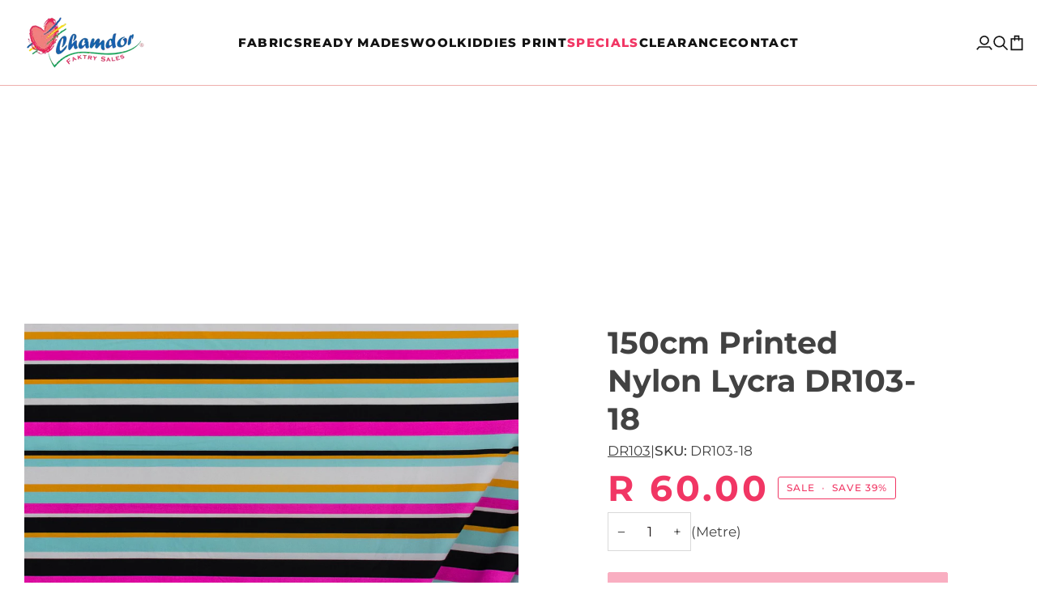

--- FILE ---
content_type: text/html; charset=utf-8
request_url: https://chamdor.com/products/150cm-printed-nylon-lycra-dr103-18
body_size: 31266
content:
<!doctype html>




<html
  class="no-js"
  lang="en"
  
><head>
    <meta charset="utf-8">
    <meta http-equiv="X-UA-Compatible" content="IE=edge,chrome=1">
    <meta name="viewport" content="width=device-width,initial-scale=1,viewport-fit=cover">
    <meta name="theme-color" content="#EEAFAC"><link rel="canonical" href="https://chamdor.com/products/150cm-printed-nylon-lycra-dr103-18"><!-- ======================= Pipeline Theme V7.5.0 ========================= -->

    <!-- Preloading ================================================================== -->

    <link rel="preconnect" href="https://fonts.shopify.com" crossorigin>
    <link rel="preload" href="//chamdor.com/cdn/fonts/montserrat/montserrat_n4.81949fa0ac9fd2021e16436151e8eaa539321637.woff2" as="font" type="font/woff2" crossorigin>
    <link rel="preload" href="//chamdor.com/cdn/fonts/montserrat/montserrat_n7.3c434e22befd5c18a6b4afadb1e3d77c128c7939.woff2" as="font" type="font/woff2" crossorigin>
    <link rel="preload" href="//chamdor.com/cdn/fonts/montserrat/montserrat_n5.07ef3781d9c78c8b93c98419da7ad4fbeebb6635.woff2" as="font" type="font/woff2" crossorigin>

    <!-- Title and description ================================================ --><link rel="shortcut icon" href="//chamdor.com/cdn/shop/files/Chamdor_Logo_32x32.png?v=1656249763" type="image/png">
    <title>
      

    150cm Printed Nylon Lycra DR103-18
&ndash; Chamdor Faktry Sales

    </title><meta name="description" content="GSM 199 DESCRIPTION Printed  Nylon Lycra WIDTH 150cm COMPOSITION 83%Nylon 17%Spandex USAGES Dress">
    <!-- /snippets/social-meta-tags.liquid --><meta property="og:site_name" content="Chamdor Faktry Sales">
<meta property="og:url" content="https://chamdor.com/products/150cm-printed-nylon-lycra-dr103-18">
<meta property="og:title" content="150cm Printed Nylon Lycra DR103-18">
<meta property="og:type" content="product">
<meta property="og:description" content="GSM 199 DESCRIPTION Printed  Nylon Lycra WIDTH 150cm COMPOSITION 83%Nylon 17%Spandex USAGES Dress"><meta property="og:price:amount" content="60.00">
  <meta property="og:price:currency" content="ZAR">
      <meta property="og:image" content="http://chamdor.com/cdn/shop/products/DR103-18.JPG?v=1570695245">
      <meta property="og:image:secure_url" content="https://chamdor.com/cdn/shop/products/DR103-18.JPG?v=1570695245">
      <meta property="og:image:height" content="1378">
      <meta property="og:image:width" content="1840">
<meta property="twitter:image" content="http://chamdor.com/cdn/shop/products/DR103-18_1200x1200.JPG?v=1570695245">

<meta name="twitter:site" content="@">
<meta name="twitter:card" content="summary_large_image">
<meta name="twitter:title" content="150cm Printed Nylon Lycra DR103-18">
<meta name="twitter:description" content="GSM 199 DESCRIPTION Printed  Nylon Lycra WIDTH 150cm COMPOSITION 83%Nylon 17%Spandex USAGES Dress"><!-- Google Tag Manager -->
    <script>
      (function (w, d, s, l, i) {
        w[l] = w[l] || [];
        w[l].push({ 'gtm.start': new Date().getTime(), event: 'gtm.js' });
        var f = d.getElementsByTagName(s)[0],
          j = d.createElement(s),
          dl = l != 'dataLayer' ? '&l=' + l : '';
        j.async = true;
        j.src = 'https://www.googletagmanager.com/gtm.js?id=' + i + dl;
        f.parentNode.insertBefore(j, f);
      })(window, document, 'script', 'dataLayer', 'GTM-5G9RM3V');
    </script>
    <!-- End Google Tag Manager -->

    <!-- CSS ================================================================== -->

    <link href="//chamdor.com/cdn/shop/t/111/assets/font-settings.css?v=40292995035010626701762282651" rel="stylesheet" type="text/css" media="all" />

    <!-- /snippets/css-variables.liquid -->


<style data-shopify>

:root {
/* ================ Layout Variables ================ */






--LAYOUT-WIDTH: 2000px;
--LAYOUT-GUTTER: 24px;
--LAYOUT-GUTTER-OFFSET: -24px;
--NAV-GUTTER: 15px;
--LAYOUT-OUTER: 30px;

/* ================ Product video ================ */

--COLOR-VIDEO-BG: #f2f2f2;


/* ================ Color Variables ================ */

/* === Backgrounds ===*/
--COLOR-BG: #ffffff;
--COLOR-BG-ACCENT: #f7f5f4;

/* === Text colors ===*/
--COLOR-TEXT-DARK: #1f1919;
--COLOR-TEXT: #424242;
--COLOR-TEXT-LIGHT: #7b7b7b;

/* === Bright color ===*/
--COLOR-PRIMARY: #F13664;
--COLOR-PRIMARY-HOVER: #da0036;
--COLOR-PRIMARY-FADE: rgba(241, 54, 100, 0.05);
--COLOR-PRIMARY-FADE-HOVER: rgba(241, 54, 100, 0.1);--COLOR-PRIMARY-OPPOSITE: #ffffff;

/* === Secondary/link Color ===*/
--COLOR-SECONDARY: #EEAFAC;
--COLOR-SECONDARY-HOVER: #ef655f;
--COLOR-SECONDARY-FADE: rgba(238, 175, 172, 0.05);
--COLOR-SECONDARY-FADE-HOVER: rgba(238, 175, 172, 0.1);--COLOR-SECONDARY-OPPOSITE: #000000;

/* === Shades of grey ===*/
--COLOR-A5:  rgba(66, 66, 66, 0.05);
--COLOR-A10: rgba(66, 66, 66, 0.1);
--COLOR-A20: rgba(66, 66, 66, 0.2);
--COLOR-A35: rgba(66, 66, 66, 0.35);
--COLOR-A50: rgba(66, 66, 66, 0.5);
--COLOR-A80: rgba(66, 66, 66, 0.8);
--COLOR-A90: rgba(66, 66, 66, 0.9);
--COLOR-A95: rgba(66, 66, 66, 0.95);


/* ================ Inverted Color Variables ================ */

--INVERSE-BG: #6B6F81;
--INVERSE-BG-ACCENT: #1d1d1d;

/* === Text colors ===*/
--INVERSE-TEXT-DARK: #ffffff;
--INVERSE-TEXT: #ffffff;
--INVERSE-TEXT-LIGHT: #d3d4d9;

/* === Bright color ===*/
--INVERSE-PRIMARY: #F13664;
--INVERSE-PRIMARY-HOVER: #da0036;
--INVERSE-PRIMARY-FADE: rgba(241, 54, 100, 0.05);
--INVERSE-PRIMARY-FADE-HOVER: rgba(241, 54, 100, 0.1);--INVERSE-PRIMARY-OPPOSITE: #ffffff;


/* === Second Color ===*/
--INVERSE-SECONDARY: #EEAFAC;
--INVERSE-SECONDARY-HOVER: #ef655f;
--INVERSE-SECONDARY-FADE: rgba(238, 175, 172, 0.05);
--INVERSE-SECONDARY-FADE-HOVER: rgba(238, 175, 172, 0.1);--INVERSE-SECONDARY-OPPOSITE: #000000;


/* === Shades of grey ===*/
--INVERSE-A5:  rgba(255, 255, 255, 0.05);
--INVERSE-A10: rgba(255, 255, 255, 0.1);
--INVERSE-A20: rgba(255, 255, 255, 0.2);
--INVERSE-A35: rgba(255, 255, 255, 0.3);
--INVERSE-A80: rgba(255, 255, 255, 0.8);
--INVERSE-A90: rgba(255, 255, 255, 0.9);
--INVERSE-A95: rgba(255, 255, 255, 0.95);


/* ================ Bright Color Variables ================ */

--BRIGHT-BG: #F13664;
--BRIGHT-BG-ACCENT: #EEAFAC;

/* === Text colors ===*/
--BRIGHT-TEXT-DARK: #ffffff;
--BRIGHT-TEXT: #ffffff;
--BRIGHT-TEXT-LIGHT: #fbc3d1;

/* === Bright color ===*/
--BRIGHT-PRIMARY: #ff763d;
--BRIGHT-PRIMARY-HOVER: #f04600;
--BRIGHT-PRIMARY-FADE: rgba(255, 118, 61, 0.05);
--BRIGHT-PRIMARY-FADE-HOVER: rgba(255, 118, 61, 0.1);--BRIGHT-PRIMARY-OPPOSITE: #000000;


/* === Second Color ===*/
--BRIGHT-SECONDARY: #3d5aff;
--BRIGHT-SECONDARY-HOVER: #0024f0;
--BRIGHT-SECONDARY-FADE: rgba(61, 90, 255, 0.05);
--BRIGHT-SECONDARY-FADE-HOVER: rgba(61, 90, 255, 0.1);--BRIGHT-SECONDARY-OPPOSITE: #ffffff;


/* === Shades of grey ===*/
--BRIGHT-A5:  rgba(255, 255, 255, 0.05);
--BRIGHT-A10: rgba(255, 255, 255, 0.1);
--BRIGHT-A20: rgba(255, 255, 255, 0.2);
--BRIGHT-A35: rgba(255, 255, 255, 0.3);
--BRIGHT-A80: rgba(255, 255, 255, 0.8);
--BRIGHT-A90: rgba(255, 255, 255, 0.9);
--BRIGHT-A95: rgba(255, 255, 255, 0.95);


/* === Account Bar ===*/
--COLOR-ANNOUNCEMENT-BG: #f7f5f4;
--COLOR-ANNOUNCEMENT-TEXT: #424242;

/* === Nav and dropdown link background ===*/
--COLOR-NAV: #ffffff;
--COLOR-NAV-TEXT: #121212;
--COLOR-NAV-TEXT-DARK: #000000;
--COLOR-NAV-TEXT-LIGHT: #595959;
--COLOR-NAV-BORDER: #EEAFAC;
--COLOR-NAV-A10: rgba(18, 18, 18, 0.1);
--COLOR-NAV-A50: rgba(18, 18, 18, 0.5);
--COLOR-HIGHLIGHT-LINK: #ff0000;

/* === Site Footer ===*/
--COLOR-FOOTER-BG: #000000;
--COLOR-FOOTER-TEXT: #ffffff;
--COLOR-FOOTER-A5: rgba(255, 255, 255, 0.05);
--COLOR-FOOTER-A15: rgba(255, 255, 255, 0.15);
--COLOR-FOOTER-A90: rgba(255, 255, 255, 0.9);

/* === Sub-Footer ===*/
--COLOR-SUB-FOOTER-BG: #ffffff;
--COLOR-SUB-FOOTER-TEXT: #6B6F81;
--COLOR-SUB-FOOTER-A5: rgba(107, 111, 129, 0.05);
--COLOR-SUB-FOOTER-A15: rgba(107, 111, 129, 0.15);
--COLOR-SUB-FOOTER-A90: rgba(107, 111, 129, 0.9);

/* === Products ===*/
--PRODUCT-GRID-ASPECT-RATIO: 100%;

/* === Product badges ===*/
--COLOR-BADGE: #ffffff;
--COLOR-BADGE-TEXT: #424242;
--COLOR-BADGE-TEXT-DARK: #1f1919;
--COLOR-BADGE-TEXT-HOVER: #686868;
--COLOR-BADGE-HAIRLINE: #f6f6f6;

/* === Product item slider ===*/--COLOR-PRODUCT-SLIDER: #ffffff;--COLOR-PRODUCT-SLIDER-OPPOSITE: rgba(13, 13, 13, 0.06);/* === disabled form colors ===*/
--COLOR-DISABLED-BG: #ececec;
--COLOR-DISABLED-TEXT: #bdbdbd;

--INVERSE-DISABLED-BG: #7a7d8e;
--INVERSE-DISABLED-TEXT: #9fa1ad;


/* === Tailwind RGBA Palette ===*/
--RGB-CANVAS: 255 255 255;
--RGB-CONTENT: 66 66 66;
--RGB-PRIMARY: 241 54 100;
--RGB-SECONDARY: 238 175 172;

--RGB-DARK-CANVAS: 107 111 129;
--RGB-DARK-CONTENT: 255 255 255;
--RGB-DARK-PRIMARY: 241 54 100;
--RGB-DARK-SECONDARY: 238 175 172;

--RGB-BRIGHT-CANVAS: 241 54 100;
--RGB-BRIGHT-CONTENT: 255 255 255;
--RGB-BRIGHT-PRIMARY: 255 118 61;
--RGB-BRIGHT-SECONDARY: 61 90 255;

--RGB-PRIMARY-CONTRAST: 255 255 255;
--RGB-SECONDARY-CONTRAST: 0 0 0;

--RGB-DARK-PRIMARY-CONTRAST: 255 255 255;
--RGB-DARK-SECONDARY-CONTRAST: 0 0 0;

--RGB-BRIGHT-PRIMARY-CONTRAST: 0 0 0;
--RGB-BRIGHT-SECONDARY-CONTRAST: 255 255 255;


/* === Button Radius === */
--BUTTON-RADIUS: 2px;


/* === Icon Stroke Width === */
--ICON-STROKE-WIDTH: 2px;


/* ================ Typography ================ */

--FONT-STACK-BODY: Montserrat, sans-serif;
--FONT-STYLE-BODY: normal;
--FONT-WEIGHT-BODY: 400;
--FONT-WEIGHT-BODY-BOLD: 500;
--FONT-ADJUST-BODY: 1.0;

  --FONT-BODY-TRANSFORM: none;
  --FONT-BODY-LETTER-SPACING: normal;


--FONT-STACK-HEADING: Montserrat, sans-serif;
--FONT-STYLE-HEADING: normal;
--FONT-WEIGHT-HEADING: 700;
--FONT-WEIGHT-HEADING-BOLD: 800;
--FONT-ADJUST-HEADING: 1.0;

  --FONT-HEADING-TRANSFORM: none;
  --FONT-HEADING-LETTER-SPACING: normal;


--FONT-STACK-ACCENT: Montserrat, sans-serif;
--FONT-STYLE-ACCENT: normal;
--FONT-WEIGHT-ACCENT: 500;
--FONT-WEIGHT-ACCENT-BOLD: 600;
--FONT-ADJUST-ACCENT: 0.95;

  --FONT-ACCENT-TRANSFORM: uppercase;
  --FONT-ACCENT-LETTER-SPACING: 0.09em;

--TYPE-STACK-NAV: Montserrat, sans-serif;
--TYPE-STYLE-NAV: normal;
--TYPE-ADJUST-NAV: 1.0;
--TYPE-WEIGHT-NAV: 800;

  --FONT-NAV-TRANSFORM: uppercase;
  --FONT-NAV-LETTER-SPACING: 0.09em;

--TYPE-STACK-BUTTON: Montserrat, sans-serif;
--TYPE-STYLE-BUTTON: normal;
--TYPE-ADJUST-BUTTON: 0.95;
--TYPE-WEIGHT-BUTTON: 600;

  --FONT-BUTTON-TRANSFORM: uppercase;
  --FONT-BUTTON-LETTER-SPACING: 0.09em;

--TYPE-STACK-KICKER: Montserrat, sans-serif;
--TYPE-STYLE-KICKER: normal;
--TYPE-ADJUST-KICKER: 0.95;
--TYPE-WEIGHT-KICKER: 600;

  --FONT-KICKER-TRANSFORM: uppercase;
  --FONT-KICKER-LETTER-SPACING: 0.09em;



--ICO-SELECT: url('//chamdor.com/cdn/shop/t/111/assets/ico-select.svg?v=105630531306855977101761812583');


/* ================ Photo correction ================ */
--PHOTO-CORRECTION: 100%;



}


/* ================ Typography ================ */
/* ================ type-scale.com ============ */

/* 1.16 base 11.5 */
:root {
  --font-1: 10px;
  --font-2: 11px;
  --font-3: 13px;
  --font-4: 15px;
  --font-5: 17px;
  --font-6: 20px;
  --font-7: 24px;
  --font-8: 27px;
  --font-9: 32px;
  --font-10:37px;
  --font-11:43px;
  --font-12:49px;
  --font-13:57px;
  --font-14:67px;
  --font-15:77px;
}

/* 1.175 base 11.5 */
@media only screen and (min-width: 480px) and (max-width: 1099px) {
  :root {
  --font-1: 10px;
  --font-2: 11.5px;
  --font-3: 13.5px;
  --font-4: 16px;
  --font-5: 19px;
  --font-6: 22px;
  --font-7: 26px;
  --font-8: 30px;
  --font-9: 36px;
  --font-10:42px;
  --font-11:49px;
  --font-12:58px;
  --font-13:68px;
  --font-14:80px;
  --font-15:94px;
  }
}

 /* 1.22 base 11.5 */
 @media only screen and (min-width: 1100px) {
  :root {
  --font-1: 10px;
  --font-2: 11.5px;
  --font-3: 14px;
  --font-4: 17px;
  --font-5: 21px;
  --font-6: 25px;
  --font-7: 31px;
  --font-8: 38px;
  --font-9: 46px;
  --font-10:56px;
  --font-11:68px;
  --font-12:83px;
  --font-13:102px;
  --font-14:124px;
  --font-15:151px;
  }
}


</style>


    <link href="//chamdor.com/cdn/shop/t/111/assets/theme.css?v=136312711601444347071761812583" rel="stylesheet" type="text/css" media="all" />

    <script>
    document.documentElement.className = document.documentElement.className.replace('no-js', 'js');

    
      document.documentElement.classList.add('aos-initialized');let root = '/';
    if (root[root.length - 1] !== '/') {
      root = `${root}/`;
    }
    var theme = {
      routes: {
        root_url: root,
        cart: '/cart',
        cart_add_url: '/cart/add',
        product_recommendations_url: '/recommendations/products',
        account_addresses_url: '/account/addresses',
        predictive_search_url: '/search/suggest'
      },
      state: {
        cartOpen: null,
      },
      sizes: {
        small: 480,
        medium: 768,
        large: 1100,
        widescreen: 1400
      },
      assets: {
        photoswipe: '//chamdor.com/cdn/shop/t/111/assets/photoswipe.js?v=169308975333299535361761812583',
        smoothscroll: '//chamdor.com/cdn/shop/t/111/assets/smoothscroll.js?v=37906625415260927261761812583',
        swatches: '//chamdor.com/cdn/shop/t/111/assets/swatches.json?v=158395026418322710421761812583',
        noImage: '//chamdor.com/cdn/shopifycloud/storefront/assets/no-image-2048-a2addb12.gif',
        
        
        base: '//chamdor.com/cdn/shop/t/111/assets/'
        
      },
      strings: {
        swatchesKey: "Color, Colour",
        addToCart: "Add to Cart",
        estimateShipping: "Estimate shipping",
        noShippingAvailable: "We do not ship to this destination.",
        free: "Free",
        from: "From",
        preOrder: "Pre-order",
        soldOut: "Sold Out",
        sale: "Sale",
        subscription: "Subscription",
        unavailable: "Unavailable",
        unitPrice: "Unit price",
        unitPriceSeparator: "per",
        stockout: "All available stock is in cart",
        products: "Products",
        pages: "Pages",
        collections: "Collections",
        resultsFor: "Results for",
        noResultsFor: "No results for",
        articles: "Articles",
        successMessage: "Link copied to clipboard",
      },
      settings: {
        badge_sale_type: "percentage",
        animate_hover: true,
        animate_scroll: true,
        show_locale_desktop: null,
        show_locale_mobile: null,
        show_currency_desktop: null,
        show_currency_mobile: null,
        currency_select_type: "country",
        currency_code_enable: false,
        cycle_images_hover_delay: 1.5
      },
      info: {
        name: 'pipeline'
      },
      version: '7.5.0',
      moneyFormat: "R {{amount}}",
      shopCurrency: "ZAR",
      currencyCode: "ZAR"
    }
    let windowInnerHeight = window.innerHeight;
    document.documentElement.style.setProperty('--full-screen', `${windowInnerHeight}px`);
    document.documentElement.style.setProperty('--three-quarters', `${windowInnerHeight * 0.75}px`);
    document.documentElement.style.setProperty('--two-thirds', `${windowInnerHeight * 0.66}px`);
    document.documentElement.style.setProperty('--one-half', `${windowInnerHeight * 0.5}px`);
    document.documentElement.style.setProperty('--one-third', `${windowInnerHeight * 0.33}px`);
    document.documentElement.style.setProperty('--one-fifth', `${windowInnerHeight * 0.2}px`);

    window.isRTL = document.documentElement.getAttribute('dir') === 'rtl';
    </script><!-- Theme Javascript ============================================================== -->
    <script src="//chamdor.com/cdn/shop/t/111/assets/vendor.js?v=69555399850987115801761812583" defer="defer"></script>
    <script src="//chamdor.com/cdn/shop/t/111/assets/theme.js?v=131873485775236814911761812583" defer="defer"></script>

    <script>
      (function () {
        function onPageShowEvents() {
          if ('requestIdleCallback' in window) {
            requestIdleCallback(initCartEvent, { timeout: 500 });
          } else {
            initCartEvent();
          }
          function initCartEvent() {
            window
              .fetch(window.theme.routes.cart + '.js')
              .then((response) => {
                if (!response.ok) {
                  throw { status: response.statusText };
                }
                return response.json();
              })
              .then((response) => {
                document.dispatchEvent(
                  new CustomEvent('theme:cart:change', {
                    detail: {
                      cart: response,
                    },
                    bubbles: true,
                  })
                );
                return response;
              })
              .catch((e) => {
                console.error(e);
              });
          }
        }
        window.onpageshow = onPageShowEvents;
      })();
    </script>

    <script type="text/javascript">
      if (window.MSInputMethodContext && document.documentMode) {
        var scripts = document.getElementsByTagName('script')[0];
        var polyfill = document.createElement('script');
        polyfill.defer = true;
        polyfill.src = "//chamdor.com/cdn/shop/t/111/assets/ie11.js?v=144489047535103983231761812583";

        scripts.parentNode.insertBefore(polyfill, scripts);
      }
    </script>

    <!-- Shopify app scripts =========================================================== -->
    <script>window.performance && window.performance.mark && window.performance.mark('shopify.content_for_header.start');</script><meta name="google-site-verification" content="TZ66jLjWH6g_J5ELXlTyIdqMUFeBDGkA7rvI6k4XzuQ">
<meta name="google-site-verification" content="_ERzJreZXbItxlTSsjLKV7WrqRSM2uvCKFv9iXBIzvU">
<meta id="shopify-digital-wallet" name="shopify-digital-wallet" content="/9366306894/digital_wallets/dialog">
<link rel="alternate" type="application/json+oembed" href="https://chamdor.com/products/150cm-printed-nylon-lycra-dr103-18.oembed">
<script async="async" src="/checkouts/internal/preloads.js?locale=en-ZA"></script>
<script id="shopify-features" type="application/json">{"accessToken":"ec86a3197dd838eb91ac15631cfeee48","betas":["rich-media-storefront-analytics"],"domain":"chamdor.com","predictiveSearch":true,"shopId":9366306894,"locale":"en"}</script>
<script>var Shopify = Shopify || {};
Shopify.shop = "chamdor-faktry-sales.myshopify.com";
Shopify.locale = "en";
Shopify.currency = {"active":"ZAR","rate":"1.0"};
Shopify.country = "ZA";
Shopify.theme = {"name":"Post Black Friday","id":153006964964,"schema_name":"Pipeline","schema_version":"7.5.0","theme_store_id":null,"role":"main"};
Shopify.theme.handle = "null";
Shopify.theme.style = {"id":null,"handle":null};
Shopify.cdnHost = "chamdor.com/cdn";
Shopify.routes = Shopify.routes || {};
Shopify.routes.root = "/";</script>
<script type="module">!function(o){(o.Shopify=o.Shopify||{}).modules=!0}(window);</script>
<script>!function(o){function n(){var o=[];function n(){o.push(Array.prototype.slice.apply(arguments))}return n.q=o,n}var t=o.Shopify=o.Shopify||{};t.loadFeatures=n(),t.autoloadFeatures=n()}(window);</script>
<script id="shop-js-analytics" type="application/json">{"pageType":"product"}</script>
<script defer="defer" async type="module" src="//chamdor.com/cdn/shopifycloud/shop-js/modules/v2/client.init-shop-cart-sync_IZsNAliE.en.esm.js"></script>
<script defer="defer" async type="module" src="//chamdor.com/cdn/shopifycloud/shop-js/modules/v2/chunk.common_0OUaOowp.esm.js"></script>
<script type="module">
  await import("//chamdor.com/cdn/shopifycloud/shop-js/modules/v2/client.init-shop-cart-sync_IZsNAliE.en.esm.js");
await import("//chamdor.com/cdn/shopifycloud/shop-js/modules/v2/chunk.common_0OUaOowp.esm.js");

  window.Shopify.SignInWithShop?.initShopCartSync?.({"fedCMEnabled":true,"windoidEnabled":true});

</script>
<script>(function() {
  var isLoaded = false;
  function asyncLoad() {
    if (isLoaded) return;
    isLoaded = true;
    var urls = ["https:\/\/apps.synctrack.io\/cta-buttons\/\/cta-group-button.js?v=1652243842\u0026shop=chamdor-faktry-sales.myshopify.com"];
    for (var i = 0; i < urls.length; i++) {
      var s = document.createElement('script');
      s.type = 'text/javascript';
      s.async = true;
      s.src = urls[i];
      var x = document.getElementsByTagName('script')[0];
      x.parentNode.insertBefore(s, x);
    }
  };
  if(window.attachEvent) {
    window.attachEvent('onload', asyncLoad);
  } else {
    window.addEventListener('load', asyncLoad, false);
  }
})();</script>
<script id="__st">var __st={"a":9366306894,"offset":7200,"reqid":"d06e54e0-4e13-474c-b4e0-ec4ebb9c84a5-1768383499","pageurl":"chamdor.com\/products\/150cm-printed-nylon-lycra-dr103-18","u":"294849b2cfbd","p":"product","rtyp":"product","rid":4199104806990};</script>
<script>window.ShopifyPaypalV4VisibilityTracking = true;</script>
<script id="captcha-bootstrap">!function(){'use strict';const t='contact',e='account',n='new_comment',o=[[t,t],['blogs',n],['comments',n],[t,'customer']],c=[[e,'customer_login'],[e,'guest_login'],[e,'recover_customer_password'],[e,'create_customer']],r=t=>t.map((([t,e])=>`form[action*='/${t}']:not([data-nocaptcha='true']) input[name='form_type'][value='${e}']`)).join(','),a=t=>()=>t?[...document.querySelectorAll(t)].map((t=>t.form)):[];function s(){const t=[...o],e=r(t);return a(e)}const i='password',u='form_key',d=['recaptcha-v3-token','g-recaptcha-response','h-captcha-response',i],f=()=>{try{return window.sessionStorage}catch{return}},m='__shopify_v',_=t=>t.elements[u];function p(t,e,n=!1){try{const o=window.sessionStorage,c=JSON.parse(o.getItem(e)),{data:r}=function(t){const{data:e,action:n}=t;return t[m]||n?{data:e,action:n}:{data:t,action:n}}(c);for(const[e,n]of Object.entries(r))t.elements[e]&&(t.elements[e].value=n);n&&o.removeItem(e)}catch(o){console.error('form repopulation failed',{error:o})}}const l='form_type',E='cptcha';function T(t){t.dataset[E]=!0}const w=window,h=w.document,L='Shopify',v='ce_forms',y='captcha';let A=!1;((t,e)=>{const n=(g='f06e6c50-85a8-45c8-87d0-21a2b65856fe',I='https://cdn.shopify.com/shopifycloud/storefront-forms-hcaptcha/ce_storefront_forms_captcha_hcaptcha.v1.5.2.iife.js',D={infoText:'Protected by hCaptcha',privacyText:'Privacy',termsText:'Terms'},(t,e,n)=>{const o=w[L][v],c=o.bindForm;if(c)return c(t,g,e,D).then(n);var r;o.q.push([[t,g,e,D],n]),r=I,A||(h.body.append(Object.assign(h.createElement('script'),{id:'captcha-provider',async:!0,src:r})),A=!0)});var g,I,D;w[L]=w[L]||{},w[L][v]=w[L][v]||{},w[L][v].q=[],w[L][y]=w[L][y]||{},w[L][y].protect=function(t,e){n(t,void 0,e),T(t)},Object.freeze(w[L][y]),function(t,e,n,w,h,L){const[v,y,A,g]=function(t,e,n){const i=e?o:[],u=t?c:[],d=[...i,...u],f=r(d),m=r(i),_=r(d.filter((([t,e])=>n.includes(e))));return[a(f),a(m),a(_),s()]}(w,h,L),I=t=>{const e=t.target;return e instanceof HTMLFormElement?e:e&&e.form},D=t=>v().includes(t);t.addEventListener('submit',(t=>{const e=I(t);if(!e)return;const n=D(e)&&!e.dataset.hcaptchaBound&&!e.dataset.recaptchaBound,o=_(e),c=g().includes(e)&&(!o||!o.value);(n||c)&&t.preventDefault(),c&&!n&&(function(t){try{if(!f())return;!function(t){const e=f();if(!e)return;const n=_(t);if(!n)return;const o=n.value;o&&e.removeItem(o)}(t);const e=Array.from(Array(32),(()=>Math.random().toString(36)[2])).join('');!function(t,e){_(t)||t.append(Object.assign(document.createElement('input'),{type:'hidden',name:u})),t.elements[u].value=e}(t,e),function(t,e){const n=f();if(!n)return;const o=[...t.querySelectorAll(`input[type='${i}']`)].map((({name:t})=>t)),c=[...d,...o],r={};for(const[a,s]of new FormData(t).entries())c.includes(a)||(r[a]=s);n.setItem(e,JSON.stringify({[m]:1,action:t.action,data:r}))}(t,e)}catch(e){console.error('failed to persist form',e)}}(e),e.submit())}));const S=(t,e)=>{t&&!t.dataset[E]&&(n(t,e.some((e=>e===t))),T(t))};for(const o of['focusin','change'])t.addEventListener(o,(t=>{const e=I(t);D(e)&&S(e,y())}));const B=e.get('form_key'),M=e.get(l),P=B&&M;t.addEventListener('DOMContentLoaded',(()=>{const t=y();if(P)for(const e of t)e.elements[l].value===M&&p(e,B);[...new Set([...A(),...v().filter((t=>'true'===t.dataset.shopifyCaptcha))])].forEach((e=>S(e,t)))}))}(h,new URLSearchParams(w.location.search),n,t,e,['guest_login'])})(!0,!0)}();</script>
<script integrity="sha256-4kQ18oKyAcykRKYeNunJcIwy7WH5gtpwJnB7kiuLZ1E=" data-source-attribution="shopify.loadfeatures" defer="defer" src="//chamdor.com/cdn/shopifycloud/storefront/assets/storefront/load_feature-a0a9edcb.js" crossorigin="anonymous"></script>
<script data-source-attribution="shopify.dynamic_checkout.dynamic.init">var Shopify=Shopify||{};Shopify.PaymentButton=Shopify.PaymentButton||{isStorefrontPortableWallets:!0,init:function(){window.Shopify.PaymentButton.init=function(){};var t=document.createElement("script");t.src="https://chamdor.com/cdn/shopifycloud/portable-wallets/latest/portable-wallets.en.js",t.type="module",document.head.appendChild(t)}};
</script>
<script data-source-attribution="shopify.dynamic_checkout.buyer_consent">
  function portableWalletsHideBuyerConsent(e){var t=document.getElementById("shopify-buyer-consent"),n=document.getElementById("shopify-subscription-policy-button");t&&n&&(t.classList.add("hidden"),t.setAttribute("aria-hidden","true"),n.removeEventListener("click",e))}function portableWalletsShowBuyerConsent(e){var t=document.getElementById("shopify-buyer-consent"),n=document.getElementById("shopify-subscription-policy-button");t&&n&&(t.classList.remove("hidden"),t.removeAttribute("aria-hidden"),n.addEventListener("click",e))}window.Shopify?.PaymentButton&&(window.Shopify.PaymentButton.hideBuyerConsent=portableWalletsHideBuyerConsent,window.Shopify.PaymentButton.showBuyerConsent=portableWalletsShowBuyerConsent);
</script>
<script data-source-attribution="shopify.dynamic_checkout.cart.bootstrap">document.addEventListener("DOMContentLoaded",(function(){function t(){return document.querySelector("shopify-accelerated-checkout-cart, shopify-accelerated-checkout")}if(t())Shopify.PaymentButton.init();else{new MutationObserver((function(e,n){t()&&(Shopify.PaymentButton.init(),n.disconnect())})).observe(document.body,{childList:!0,subtree:!0})}}));
</script>

<script>window.performance && window.performance.mark && window.performance.mark('shopify.content_for_header.end');</script>
    <link href="//chamdor.com/cdn/shop/t/111/assets/filter-menu.css?v=62438182298692628911761908205" rel="stylesheet" type="text/css" media="all" />
<script src="//chamdor.com/cdn/shop/t/111/assets/filter-menu.js?v=178566624769549102821761812583" type="text/javascript"></script>



    <script
      defer
      src="https://cdnjs.cloudflare.com/ajax/libs/jquery/3.3.1/jquery.min.js"
      integrity="sha256-FgpCb/KJQlLNfOu91ta32o/NMZxltwRo8QtmkMRdAu8="
      crossorigin="anonymous"
    ></script>
    <!-- Google tag (gtag.js) -->
    <script async src="https://www.googletagmanager.com/gtag/js?id=AW-17045927846"></script>
    <script>
      window.dataLayer = window.dataLayer || [];
      function gtag() {
        dataLayer.push(arguments);
      }
      gtag('js', new Date());

      gtag('config', 'AW-17045927846');
    </script>
  <!-- BEGIN app block: shopify://apps/navi-menu-builder/blocks/app-embed/723b0c57-cf35-4406-ba93-95040b25b37c -->

<!----Navi+ embeded (Block )------------------------------------------------------------>

  

<script>
  (window._navi_setting ||= []).push({
    shop: "chamdor-faktry-sales.myshopify.com",
    embed_id: "",
    
    env: "shopify"
  });
</script>
<script src="https://live-r2.naviplus.app/start.js?v=217" async></script>
<script src="https://flov.b-cdn.net/start.js?v=217" async></script>

<!----Navi+ embeded (Block )------------------------------------------------------------>


















<!-- END app block --><script src="https://cdn.shopify.com/extensions/019b93c1-bc14-7200-9724-fabc47201519/my-app-115/assets/sdk.js" type="text/javascript" defer="defer"></script>
<link href="https://cdn.shopify.com/extensions/019b93c1-bc14-7200-9724-fabc47201519/my-app-115/assets/sdk.css" rel="stylesheet" type="text/css" media="all">
<link href="https://monorail-edge.shopifysvc.com" rel="dns-prefetch">
<script>(function(){if ("sendBeacon" in navigator && "performance" in window) {try {var session_token_from_headers = performance.getEntriesByType('navigation')[0].serverTiming.find(x => x.name == '_s').description;} catch {var session_token_from_headers = undefined;}var session_cookie_matches = document.cookie.match(/_shopify_s=([^;]*)/);var session_token_from_cookie = session_cookie_matches && session_cookie_matches.length === 2 ? session_cookie_matches[1] : "";var session_token = session_token_from_headers || session_token_from_cookie || "";function handle_abandonment_event(e) {var entries = performance.getEntries().filter(function(entry) {return /monorail-edge.shopifysvc.com/.test(entry.name);});if (!window.abandonment_tracked && entries.length === 0) {window.abandonment_tracked = true;var currentMs = Date.now();var navigation_start = performance.timing.navigationStart;var payload = {shop_id: 9366306894,url: window.location.href,navigation_start,duration: currentMs - navigation_start,session_token,page_type: "product"};window.navigator.sendBeacon("https://monorail-edge.shopifysvc.com/v1/produce", JSON.stringify({schema_id: "online_store_buyer_site_abandonment/1.1",payload: payload,metadata: {event_created_at_ms: currentMs,event_sent_at_ms: currentMs}}));}}window.addEventListener('pagehide', handle_abandonment_event);}}());</script>
<script id="web-pixels-manager-setup">(function e(e,d,r,n,o){if(void 0===o&&(o={}),!Boolean(null===(a=null===(i=window.Shopify)||void 0===i?void 0:i.analytics)||void 0===a?void 0:a.replayQueue)){var i,a;window.Shopify=window.Shopify||{};var t=window.Shopify;t.analytics=t.analytics||{};var s=t.analytics;s.replayQueue=[],s.publish=function(e,d,r){return s.replayQueue.push([e,d,r]),!0};try{self.performance.mark("wpm:start")}catch(e){}var l=function(){var e={modern:/Edge?\/(1{2}[4-9]|1[2-9]\d|[2-9]\d{2}|\d{4,})\.\d+(\.\d+|)|Firefox\/(1{2}[4-9]|1[2-9]\d|[2-9]\d{2}|\d{4,})\.\d+(\.\d+|)|Chrom(ium|e)\/(9{2}|\d{3,})\.\d+(\.\d+|)|(Maci|X1{2}).+ Version\/(15\.\d+|(1[6-9]|[2-9]\d|\d{3,})\.\d+)([,.]\d+|)( \(\w+\)|)( Mobile\/\w+|) Safari\/|Chrome.+OPR\/(9{2}|\d{3,})\.\d+\.\d+|(CPU[ +]OS|iPhone[ +]OS|CPU[ +]iPhone|CPU IPhone OS|CPU iPad OS)[ +]+(15[._]\d+|(1[6-9]|[2-9]\d|\d{3,})[._]\d+)([._]\d+|)|Android:?[ /-](13[3-9]|1[4-9]\d|[2-9]\d{2}|\d{4,})(\.\d+|)(\.\d+|)|Android.+Firefox\/(13[5-9]|1[4-9]\d|[2-9]\d{2}|\d{4,})\.\d+(\.\d+|)|Android.+Chrom(ium|e)\/(13[3-9]|1[4-9]\d|[2-9]\d{2}|\d{4,})\.\d+(\.\d+|)|SamsungBrowser\/([2-9]\d|\d{3,})\.\d+/,legacy:/Edge?\/(1[6-9]|[2-9]\d|\d{3,})\.\d+(\.\d+|)|Firefox\/(5[4-9]|[6-9]\d|\d{3,})\.\d+(\.\d+|)|Chrom(ium|e)\/(5[1-9]|[6-9]\d|\d{3,})\.\d+(\.\d+|)([\d.]+$|.*Safari\/(?![\d.]+ Edge\/[\d.]+$))|(Maci|X1{2}).+ Version\/(10\.\d+|(1[1-9]|[2-9]\d|\d{3,})\.\d+)([,.]\d+|)( \(\w+\)|)( Mobile\/\w+|) Safari\/|Chrome.+OPR\/(3[89]|[4-9]\d|\d{3,})\.\d+\.\d+|(CPU[ +]OS|iPhone[ +]OS|CPU[ +]iPhone|CPU IPhone OS|CPU iPad OS)[ +]+(10[._]\d+|(1[1-9]|[2-9]\d|\d{3,})[._]\d+)([._]\d+|)|Android:?[ /-](13[3-9]|1[4-9]\d|[2-9]\d{2}|\d{4,})(\.\d+|)(\.\d+|)|Mobile Safari.+OPR\/([89]\d|\d{3,})\.\d+\.\d+|Android.+Firefox\/(13[5-9]|1[4-9]\d|[2-9]\d{2}|\d{4,})\.\d+(\.\d+|)|Android.+Chrom(ium|e)\/(13[3-9]|1[4-9]\d|[2-9]\d{2}|\d{4,})\.\d+(\.\d+|)|Android.+(UC? ?Browser|UCWEB|U3)[ /]?(15\.([5-9]|\d{2,})|(1[6-9]|[2-9]\d|\d{3,})\.\d+)\.\d+|SamsungBrowser\/(5\.\d+|([6-9]|\d{2,})\.\d+)|Android.+MQ{2}Browser\/(14(\.(9|\d{2,})|)|(1[5-9]|[2-9]\d|\d{3,})(\.\d+|))(\.\d+|)|K[Aa][Ii]OS\/(3\.\d+|([4-9]|\d{2,})\.\d+)(\.\d+|)/},d=e.modern,r=e.legacy,n=navigator.userAgent;return n.match(d)?"modern":n.match(r)?"legacy":"unknown"}(),u="modern"===l?"modern":"legacy",c=(null!=n?n:{modern:"",legacy:""})[u],f=function(e){return[e.baseUrl,"/wpm","/b",e.hashVersion,"modern"===e.buildTarget?"m":"l",".js"].join("")}({baseUrl:d,hashVersion:r,buildTarget:u}),m=function(e){var d=e.version,r=e.bundleTarget,n=e.surface,o=e.pageUrl,i=e.monorailEndpoint;return{emit:function(e){var a=e.status,t=e.errorMsg,s=(new Date).getTime(),l=JSON.stringify({metadata:{event_sent_at_ms:s},events:[{schema_id:"web_pixels_manager_load/3.1",payload:{version:d,bundle_target:r,page_url:o,status:a,surface:n,error_msg:t},metadata:{event_created_at_ms:s}}]});if(!i)return console&&console.warn&&console.warn("[Web Pixels Manager] No Monorail endpoint provided, skipping logging."),!1;try{return self.navigator.sendBeacon.bind(self.navigator)(i,l)}catch(e){}var u=new XMLHttpRequest;try{return u.open("POST",i,!0),u.setRequestHeader("Content-Type","text/plain"),u.send(l),!0}catch(e){return console&&console.warn&&console.warn("[Web Pixels Manager] Got an unhandled error while logging to Monorail."),!1}}}}({version:r,bundleTarget:l,surface:e.surface,pageUrl:self.location.href,monorailEndpoint:e.monorailEndpoint});try{o.browserTarget=l,function(e){var d=e.src,r=e.async,n=void 0===r||r,o=e.onload,i=e.onerror,a=e.sri,t=e.scriptDataAttributes,s=void 0===t?{}:t,l=document.createElement("script"),u=document.querySelector("head"),c=document.querySelector("body");if(l.async=n,l.src=d,a&&(l.integrity=a,l.crossOrigin="anonymous"),s)for(var f in s)if(Object.prototype.hasOwnProperty.call(s,f))try{l.dataset[f]=s[f]}catch(e){}if(o&&l.addEventListener("load",o),i&&l.addEventListener("error",i),u)u.appendChild(l);else{if(!c)throw new Error("Did not find a head or body element to append the script");c.appendChild(l)}}({src:f,async:!0,onload:function(){if(!function(){var e,d;return Boolean(null===(d=null===(e=window.Shopify)||void 0===e?void 0:e.analytics)||void 0===d?void 0:d.initialized)}()){var d=window.webPixelsManager.init(e)||void 0;if(d){var r=window.Shopify.analytics;r.replayQueue.forEach((function(e){var r=e[0],n=e[1],o=e[2];d.publishCustomEvent(r,n,o)})),r.replayQueue=[],r.publish=d.publishCustomEvent,r.visitor=d.visitor,r.initialized=!0}}},onerror:function(){return m.emit({status:"failed",errorMsg:"".concat(f," has failed to load")})},sri:function(e){var d=/^sha384-[A-Za-z0-9+/=]+$/;return"string"==typeof e&&d.test(e)}(c)?c:"",scriptDataAttributes:o}),m.emit({status:"loading"})}catch(e){m.emit({status:"failed",errorMsg:(null==e?void 0:e.message)||"Unknown error"})}}})({shopId: 9366306894,storefrontBaseUrl: "https://chamdor.com",extensionsBaseUrl: "https://extensions.shopifycdn.com/cdn/shopifycloud/web-pixels-manager",monorailEndpoint: "https://monorail-edge.shopifysvc.com/unstable/produce_batch",surface: "storefront-renderer",enabledBetaFlags: ["2dca8a86","a0d5f9d2"],webPixelsConfigList: [{"id":"1467252964","configuration":"{\"config\":\"{\\\"google_tag_ids\\\":[\\\"GT-T5MMVHS\\\",\\\"AW-17045927846\\\"],\\\"target_country\\\":\\\"ZA\\\",\\\"gtag_events\\\":[{\\\"type\\\":\\\"search\\\",\\\"action_label\\\":[\\\"G-HTCHH437VM\\\",\\\"AW-17045927846\\\/se2gCOvX8qkbEKbvkMA_\\\"]},{\\\"type\\\":\\\"begin_checkout\\\",\\\"action_label\\\":[\\\"G-HTCHH437VM\\\",\\\"AW-17045927846\\\/VXjlCOfW8qkbEKbvkMA_\\\"]},{\\\"type\\\":\\\"view_item\\\",\\\"action_label\\\":[\\\"G-HTCHH437VM\\\",\\\"AW-17045927846\\\/fWQ8COjX8qkbEKbvkMA_\\\"]},{\\\"type\\\":\\\"purchase\\\",\\\"action_label\\\":[\\\"G-HTCHH437VM\\\",\\\"AW-17045927846\\\/ugbzCKjW8qkbEKbvkMA_\\\"]},{\\\"type\\\":\\\"page_view\\\",\\\"action_label\\\":[\\\"G-HTCHH437VM\\\",\\\"AW-17045927846\\\/bvEsCO3W8qkbEKbvkMA_\\\"]},{\\\"type\\\":\\\"add_payment_info\\\",\\\"action_label\\\":[\\\"G-HTCHH437VM\\\",\\\"AW-17045927846\\\/VHqiCO7X8qkbEKbvkMA_\\\"]},{\\\"type\\\":\\\"add_to_cart\\\",\\\"action_label\\\":[\\\"G-HTCHH437VM\\\",\\\"AW-17045927846\\\/YRY_COrW8qkbEKbvkMA_\\\"]}],\\\"enable_monitoring_mode\\\":false}\"}","eventPayloadVersion":"v1","runtimeContext":"OPEN","scriptVersion":"b2a88bafab3e21179ed38636efcd8a93","type":"APP","apiClientId":1780363,"privacyPurposes":[],"dataSharingAdjustments":{"protectedCustomerApprovalScopes":["read_customer_address","read_customer_email","read_customer_name","read_customer_personal_data","read_customer_phone"]}},{"id":"161186020","configuration":"{\"pixel_id\":\"2637574739816330\",\"pixel_type\":\"facebook_pixel\",\"metaapp_system_user_token\":\"-\"}","eventPayloadVersion":"v1","runtimeContext":"OPEN","scriptVersion":"ca16bc87fe92b6042fbaa3acc2fbdaa6","type":"APP","apiClientId":2329312,"privacyPurposes":["ANALYTICS","MARKETING","SALE_OF_DATA"],"dataSharingAdjustments":{"protectedCustomerApprovalScopes":["read_customer_address","read_customer_email","read_customer_name","read_customer_personal_data","read_customer_phone"]}},{"id":"shopify-app-pixel","configuration":"{}","eventPayloadVersion":"v1","runtimeContext":"STRICT","scriptVersion":"0450","apiClientId":"shopify-pixel","type":"APP","privacyPurposes":["ANALYTICS","MARKETING"]},{"id":"shopify-custom-pixel","eventPayloadVersion":"v1","runtimeContext":"LAX","scriptVersion":"0450","apiClientId":"shopify-pixel","type":"CUSTOM","privacyPurposes":["ANALYTICS","MARKETING"]}],isMerchantRequest: false,initData: {"shop":{"name":"Chamdor Faktry Sales","paymentSettings":{"currencyCode":"ZAR"},"myshopifyDomain":"chamdor-faktry-sales.myshopify.com","countryCode":"ZA","storefrontUrl":"https:\/\/chamdor.com"},"customer":null,"cart":null,"checkout":null,"productVariants":[{"price":{"amount":60.0,"currencyCode":"ZAR"},"product":{"title":"150cm Printed Nylon Lycra DR103-18","vendor":"DR103","id":"4199104806990","untranslatedTitle":"150cm Printed Nylon Lycra DR103-18","url":"\/products\/150cm-printed-nylon-lycra-dr103-18","type":"Dress fabric"},"id":"30558012899406","image":{"src":"\/\/chamdor.com\/cdn\/shop\/products\/DR103-18.JPG?v=1570695245"},"sku":"DR103-18","title":"DR103-18","untranslatedTitle":"DR103-18"}],"purchasingCompany":null},},"https://chamdor.com/cdn","7cecd0b6w90c54c6cpe92089d5m57a67346",{"modern":"","legacy":""},{"shopId":"9366306894","storefrontBaseUrl":"https:\/\/chamdor.com","extensionBaseUrl":"https:\/\/extensions.shopifycdn.com\/cdn\/shopifycloud\/web-pixels-manager","surface":"storefront-renderer","enabledBetaFlags":"[\"2dca8a86\", \"a0d5f9d2\"]","isMerchantRequest":"false","hashVersion":"7cecd0b6w90c54c6cpe92089d5m57a67346","publish":"custom","events":"[[\"page_viewed\",{}],[\"product_viewed\",{\"productVariant\":{\"price\":{\"amount\":60.0,\"currencyCode\":\"ZAR\"},\"product\":{\"title\":\"150cm Printed Nylon Lycra DR103-18\",\"vendor\":\"DR103\",\"id\":\"4199104806990\",\"untranslatedTitle\":\"150cm Printed Nylon Lycra DR103-18\",\"url\":\"\/products\/150cm-printed-nylon-lycra-dr103-18\",\"type\":\"Dress fabric\"},\"id\":\"30558012899406\",\"image\":{\"src\":\"\/\/chamdor.com\/cdn\/shop\/products\/DR103-18.JPG?v=1570695245\"},\"sku\":\"DR103-18\",\"title\":\"DR103-18\",\"untranslatedTitle\":\"DR103-18\"}}]]"});</script><script>
  window.ShopifyAnalytics = window.ShopifyAnalytics || {};
  window.ShopifyAnalytics.meta = window.ShopifyAnalytics.meta || {};
  window.ShopifyAnalytics.meta.currency = 'ZAR';
  var meta = {"product":{"id":4199104806990,"gid":"gid:\/\/shopify\/Product\/4199104806990","vendor":"DR103","type":"Dress fabric","handle":"150cm-printed-nylon-lycra-dr103-18","variants":[{"id":30558012899406,"price":6000,"name":"150cm Printed Nylon Lycra DR103-18 - DR103-18","public_title":"DR103-18","sku":"DR103-18"}],"remote":false},"page":{"pageType":"product","resourceType":"product","resourceId":4199104806990,"requestId":"d06e54e0-4e13-474c-b4e0-ec4ebb9c84a5-1768383499"}};
  for (var attr in meta) {
    window.ShopifyAnalytics.meta[attr] = meta[attr];
  }
</script>
<script class="analytics">
  (function () {
    var customDocumentWrite = function(content) {
      var jquery = null;

      if (window.jQuery) {
        jquery = window.jQuery;
      } else if (window.Checkout && window.Checkout.$) {
        jquery = window.Checkout.$;
      }

      if (jquery) {
        jquery('body').append(content);
      }
    };

    var hasLoggedConversion = function(token) {
      if (token) {
        return document.cookie.indexOf('loggedConversion=' + token) !== -1;
      }
      return false;
    }

    var setCookieIfConversion = function(token) {
      if (token) {
        var twoMonthsFromNow = new Date(Date.now());
        twoMonthsFromNow.setMonth(twoMonthsFromNow.getMonth() + 2);

        document.cookie = 'loggedConversion=' + token + '; expires=' + twoMonthsFromNow;
      }
    }

    var trekkie = window.ShopifyAnalytics.lib = window.trekkie = window.trekkie || [];
    if (trekkie.integrations) {
      return;
    }
    trekkie.methods = [
      'identify',
      'page',
      'ready',
      'track',
      'trackForm',
      'trackLink'
    ];
    trekkie.factory = function(method) {
      return function() {
        var args = Array.prototype.slice.call(arguments);
        args.unshift(method);
        trekkie.push(args);
        return trekkie;
      };
    };
    for (var i = 0; i < trekkie.methods.length; i++) {
      var key = trekkie.methods[i];
      trekkie[key] = trekkie.factory(key);
    }
    trekkie.load = function(config) {
      trekkie.config = config || {};
      trekkie.config.initialDocumentCookie = document.cookie;
      var first = document.getElementsByTagName('script')[0];
      var script = document.createElement('script');
      script.type = 'text/javascript';
      script.onerror = function(e) {
        var scriptFallback = document.createElement('script');
        scriptFallback.type = 'text/javascript';
        scriptFallback.onerror = function(error) {
                var Monorail = {
      produce: function produce(monorailDomain, schemaId, payload) {
        var currentMs = new Date().getTime();
        var event = {
          schema_id: schemaId,
          payload: payload,
          metadata: {
            event_created_at_ms: currentMs,
            event_sent_at_ms: currentMs
          }
        };
        return Monorail.sendRequest("https://" + monorailDomain + "/v1/produce", JSON.stringify(event));
      },
      sendRequest: function sendRequest(endpointUrl, payload) {
        // Try the sendBeacon API
        if (window && window.navigator && typeof window.navigator.sendBeacon === 'function' && typeof window.Blob === 'function' && !Monorail.isIos12()) {
          var blobData = new window.Blob([payload], {
            type: 'text/plain'
          });

          if (window.navigator.sendBeacon(endpointUrl, blobData)) {
            return true;
          } // sendBeacon was not successful

        } // XHR beacon

        var xhr = new XMLHttpRequest();

        try {
          xhr.open('POST', endpointUrl);
          xhr.setRequestHeader('Content-Type', 'text/plain');
          xhr.send(payload);
        } catch (e) {
          console.log(e);
        }

        return false;
      },
      isIos12: function isIos12() {
        return window.navigator.userAgent.lastIndexOf('iPhone; CPU iPhone OS 12_') !== -1 || window.navigator.userAgent.lastIndexOf('iPad; CPU OS 12_') !== -1;
      }
    };
    Monorail.produce('monorail-edge.shopifysvc.com',
      'trekkie_storefront_load_errors/1.1',
      {shop_id: 9366306894,
      theme_id: 153006964964,
      app_name: "storefront",
      context_url: window.location.href,
      source_url: "//chamdor.com/cdn/s/trekkie.storefront.55c6279c31a6628627b2ba1c5ff367020da294e2.min.js"});

        };
        scriptFallback.async = true;
        scriptFallback.src = '//chamdor.com/cdn/s/trekkie.storefront.55c6279c31a6628627b2ba1c5ff367020da294e2.min.js';
        first.parentNode.insertBefore(scriptFallback, first);
      };
      script.async = true;
      script.src = '//chamdor.com/cdn/s/trekkie.storefront.55c6279c31a6628627b2ba1c5ff367020da294e2.min.js';
      first.parentNode.insertBefore(script, first);
    };
    trekkie.load(
      {"Trekkie":{"appName":"storefront","development":false,"defaultAttributes":{"shopId":9366306894,"isMerchantRequest":null,"themeId":153006964964,"themeCityHash":"12293644516057531908","contentLanguage":"en","currency":"ZAR","eventMetadataId":"7d7faad8-56d9-4368-9add-f7cb5888843a"},"isServerSideCookieWritingEnabled":true,"monorailRegion":"shop_domain","enabledBetaFlags":["65f19447"]},"Session Attribution":{},"S2S":{"facebookCapiEnabled":true,"source":"trekkie-storefront-renderer","apiClientId":580111}}
    );

    var loaded = false;
    trekkie.ready(function() {
      if (loaded) return;
      loaded = true;

      window.ShopifyAnalytics.lib = window.trekkie;

      var originalDocumentWrite = document.write;
      document.write = customDocumentWrite;
      try { window.ShopifyAnalytics.merchantGoogleAnalytics.call(this); } catch(error) {};
      document.write = originalDocumentWrite;

      window.ShopifyAnalytics.lib.page(null,{"pageType":"product","resourceType":"product","resourceId":4199104806990,"requestId":"d06e54e0-4e13-474c-b4e0-ec4ebb9c84a5-1768383499","shopifyEmitted":true});

      var match = window.location.pathname.match(/checkouts\/(.+)\/(thank_you|post_purchase)/)
      var token = match? match[1]: undefined;
      if (!hasLoggedConversion(token)) {
        setCookieIfConversion(token);
        window.ShopifyAnalytics.lib.track("Viewed Product",{"currency":"ZAR","variantId":30558012899406,"productId":4199104806990,"productGid":"gid:\/\/shopify\/Product\/4199104806990","name":"150cm Printed Nylon Lycra DR103-18 - DR103-18","price":"60.00","sku":"DR103-18","brand":"DR103","variant":"DR103-18","category":"Dress fabric","nonInteraction":true,"remote":false},undefined,undefined,{"shopifyEmitted":true});
      window.ShopifyAnalytics.lib.track("monorail:\/\/trekkie_storefront_viewed_product\/1.1",{"currency":"ZAR","variantId":30558012899406,"productId":4199104806990,"productGid":"gid:\/\/shopify\/Product\/4199104806990","name":"150cm Printed Nylon Lycra DR103-18 - DR103-18","price":"60.00","sku":"DR103-18","brand":"DR103","variant":"DR103-18","category":"Dress fabric","nonInteraction":true,"remote":false,"referer":"https:\/\/chamdor.com\/products\/150cm-printed-nylon-lycra-dr103-18"});
      }
    });


        var eventsListenerScript = document.createElement('script');
        eventsListenerScript.async = true;
        eventsListenerScript.src = "//chamdor.com/cdn/shopifycloud/storefront/assets/shop_events_listener-3da45d37.js";
        document.getElementsByTagName('head')[0].appendChild(eventsListenerScript);

})();</script>
  <script>
  if (!window.ga || (window.ga && typeof window.ga !== 'function')) {
    window.ga = function ga() {
      (window.ga.q = window.ga.q || []).push(arguments);
      if (window.Shopify && window.Shopify.analytics && typeof window.Shopify.analytics.publish === 'function') {
        window.Shopify.analytics.publish("ga_stub_called", {}, {sendTo: "google_osp_migration"});
      }
      console.error("Shopify's Google Analytics stub called with:", Array.from(arguments), "\nSee https://help.shopify.com/manual/promoting-marketing/pixels/pixel-migration#google for more information.");
    };
    if (window.Shopify && window.Shopify.analytics && typeof window.Shopify.analytics.publish === 'function') {
      window.Shopify.analytics.publish("ga_stub_initialized", {}, {sendTo: "google_osp_migration"});
    }
  }
</script>
<script
  defer
  src="https://chamdor.com/cdn/shopifycloud/perf-kit/shopify-perf-kit-3.0.3.min.js"
  data-application="storefront-renderer"
  data-shop-id="9366306894"
  data-render-region="gcp-us-central1"
  data-page-type="product"
  data-theme-instance-id="153006964964"
  data-theme-name="Pipeline"
  data-theme-version="7.5.0"
  data-monorail-region="shop_domain"
  data-resource-timing-sampling-rate="10"
  data-shs="true"
  data-shs-beacon="true"
  data-shs-export-with-fetch="true"
  data-shs-logs-sample-rate="1"
  data-shs-beacon-endpoint="https://chamdor.com/api/collect"
></script>
</head>

  <body
    id="150cm-printed-nylon-lycra-dr103-18"
    class="template-product "
  >
    <!-- Google Tag Manager (noscript) -->
    <noscript
      ><iframe
        src="https://www.googletagmanager.com/ns.html?id=GTM-5G9RM3V"
        height="0"
        width="0"
        style="display:none;visibility:hidden"
      ></iframe
    ></noscript>
    <!-- End Google Tag Manager (noscript) -->

    <a class="in-page-link visually-hidden skip-link" href="#MainContent">Skip to content</a>

    <!-- BEGIN sections: group-header -->
<div id="shopify-section-sections--20146040635620__header" class="shopify-section shopify-section-group-group-header"><!-- /sections/header.liquid --><style data-shopify>
  :root {
    --COLOR-NAV-TEXT-TRANSPARENT: #ffffff;
    --COLOR-HEADER-TRANSPARENT-GRADIENT: rgba(0, 0, 0, 0.2);
    --LOGO-PADDING: 15px;
    --menu-backfill-height: auto;
  }
</style>



















<div
  class="header__wrapper"
  data-header-wrapper
  style="--bar-opacity: 0; --bar-width: 0; --bar-left: 0;"
  data-header-transparent="false"
  data-underline-current="true"
  data-header-sticky="directional"
  data-header-style="menu_center"
  data-section-id="sections--20146040635620__header"
  data-section-type="header"
>
  <header class="theme__header" data-header-height>
    

    <div class="header__inner" 
  
data-header-cart-full="false"
>
      <div class="wrapper--full">
        <div class="header__mobile">
          
    <div class="header__mobile__left">
      <button class="header__mobile__button"
        data-drawer-toggle="hamburger"
        aria-label="Open menu"
        aria-haspopup="true"
        aria-expanded="false"
        aria-controls="header-menu">
        <svg xmlns="http://www.w3.org/2000/svg" aria-hidden="true" class="icon-theme icon-theme-stroke icon-set-mod-hamburger" viewBox="0 0 24 24"><g fill="none" fill-rule="evenodd" stroke-linecap="square" stroke-width="2"><path d="M16 6H3M23 12H3M11 18H3"/></g></svg>
      </button>
    </div>
    
<div class="header__logo header__logo--image">
    <a class="header__logo__link"
      href="/"
      style="--LOGO-WIDTH: 150px"
    >
      




        

        <img src="//chamdor.com/cdn/shop/files/chamdor-long-logo.png?v=1755680234&amp;width=150" alt="Chamdor Faktry Sales" width="150" height="75" loading="eager" class="logo__img logo__img--color" srcset="
          //chamdor.com/cdn/shop/files/chamdor-long-logo.png?v=1755680234&amp;width=300 2x,
          //chamdor.com/cdn/shop/files/chamdor-long-logo.png?v=1755680234&amp;width=450 3x,
          //chamdor.com/cdn/shop/files/chamdor-long-logo.png?v=1755680234&amp;width=150
        ">
      
      
    </a>
  </div>

    <div class="header__mobile__right">
      <!-- mobile cart -->
      <a class="header__mobile__button"
       data-drawer-toggle="drawer-cart"
        href="/cart">
        <svg xmlns="http://www.w3.org/2000/svg" aria-hidden="true" class="icon-theme icon-theme-stroke icon-set-mod-bag" viewBox="0 0 24 24"><path class="icon-cart-full" d="M7 11h10v8H7z"/><path d="M4 6h16v16H4z"/><path d="M9 9V2h6v7"/></svg>
        <span class="visually-hidden">Cart</span>
        
  <span class="header__cart__status">
    <span data-header-cart-price="0">
      R 0.00
    </span>
    <span data-header-cart-count="0">
      (0)
    </span>
    <span 
  
data-header-cart-full="false"
></span>
  </span>

      </a>
      <!-- mobile account --><a class="drawer__account" href="/account">
          <svg xmlns="http://www.w3.org/2000/svg" aria-hidden="true" class="icon-theme icon-theme-stroke icon-set-mod-user" viewBox="0 0 24 24"><path d="m1 22 3.3-4h15.4l3.3 4M17.996 8.242a6 6 0 1 1-12 0 6 6 0 0 1 12 0Z"/></svg>
          <span class="visually-hidden">My Account</span>
        </a><!-- mobile search icon -->
      
      <div class="header__desktop__button " >
        <a href="/search" class="navlink" data-popdown-toggle="search-popdown">
          
            <svg xmlns="http://www.w3.org/2000/svg" aria-hidden="true" class="icon-theme icon-theme-stroke icon-set-mod-search" viewBox="0 0 24 24"><path stroke-linecap="square" d="M10.1 17.7a7.6 7.6 0 1 0 0-15.2 7.6 7.6 0 0 0 0 15.2Zm11.4 3.8-5.7-5.7"/></svg>
            <span class="visually-hidden">Search</span>
          
        </a>
      </div>
    
    </div>

        </div>

        <div data-header-desktop class="header__desktop header__desktop--menu_center"><div data-takes-space class="header__desktop__bar__l">
<div class="header__logo header__logo--image">
    <a class="header__logo__link"
      href="/"
      style="--LOGO-WIDTH: 150px"
    >
      




        

        <img src="//chamdor.com/cdn/shop/files/chamdor-long-logo.png?v=1755680234&amp;width=150" alt="Chamdor Faktry Sales" width="150" height="75" loading="eager" class="logo__img logo__img--color" srcset="
          //chamdor.com/cdn/shop/files/chamdor-long-logo.png?v=1755680234&amp;width=300 2x,
          //chamdor.com/cdn/shop/files/chamdor-long-logo.png?v=1755680234&amp;width=450 3x,
          //chamdor.com/cdn/shop/files/chamdor-long-logo.png?v=1755680234&amp;width=150
        ">
      
      
    </a>
  </div>
</div>
              <div data-takes-space class="header__desktop__bar__c">
  <nav class="header__menu">
    <div class="header__menu__inner" data-text-items-wrapper>
      
        <!-- /snippets/nav-item.liquid -->

<div
  class="menu__item  parent"
  data-main-menu-text-item
  
    role="button"
    aria-haspopup="true"
    aria-expanded="false"
    data-hover-disclosure-toggle="dropdown-667e4841e1e785e80e06289ff2de5ad6"
    aria-controls="dropdown-667e4841e1e785e80e06289ff2de5ad6"
  
>
  <a
    href="#"
    data-top-link
    class="navlink navlink--toplevel"
  >
    <span class="navtext ">Fabrics</span>
  </a>
  
    <div
      class="header__dropdown"
      data-hover-disclosure
      id="dropdown-667e4841e1e785e80e06289ff2de5ad6"
    >
      <div class="header__dropdown__wrapper">
        <div class="header__dropdown__inner">
            
              
              <a
                href="/pages/dress"
                data-stagger
                class="navlink navlink--child"
              >
                <span class="navtext ">Dress</span>
              </a>
            
              
              <a
                href="/pages/bridal"
                data-stagger
                class="navlink navlink--child"
              >
                <span class="navtext ">Bridal</span>
              </a>
            
              
              <a
                href="/pages/curtaining-fabrics"
                data-stagger
                class="navlink navlink--child"
              >
                <span class="navtext ">Curtaining</span>
              </a>
            
              
              <a
                href="/pages/upholstery-fabrics"
                data-stagger
                class="navlink navlink--child"
              >
                <span class="navtext ">Upholstery</span>
              </a>
            
              
              <a
                href="/pages/outdoor-fabrics"
                data-stagger
                class="navlink navlink--child"
              >
                <span class="navtext ">Outdoor</span>
              </a>
            
              
              <a
                href="/pages/sheers-voile"
                data-stagger
                class="navlink navlink--child"
              >
                <span class="navtext ">Sheers &amp; Voile</span>
              </a>
            
              
              <a
                href="/pages/lace"
                data-stagger
                class="navlink navlink--child"
              >
                <span class="navtext ">Lace</span>
              </a>
            
              
              <a
                href="/pages/kiddies-print"
                data-stagger
                class="navlink navlink--child"
              >
                <span class="navtext ">Kiddies Print</span>
              </a>
            
              
              <a
                href="/pages/sheeting-fabrics"
                data-stagger
                class="navlink navlink--child"
              >
                <span class="navtext ">Sheeting</span>
              </a>
            
              
              <a
                href="/pages/tabling-fabrics"
                data-stagger
                class="navlink navlink--child"
              >
                <span class="navtext ">Tabling</span>
              </a>
            
              
              <a
                href="/pages/automotive-fabrics"
                data-stagger
                class="navlink navlink--child"
              >
                <span class="navtext ">Automotive</span>
              </a>
            
              
              <a
                href="/pages/winter"
                data-stagger
                class="navlink navlink--child"
              >
                <span class="navtext ">Winter</span>
              </a>
            
</div>
      </div>
    </div>
  
</div>

      
        <!-- /snippets/nav-item.liquid -->

<div
  class="menu__item  parent"
  data-main-menu-text-item
  
    role="button"
    aria-haspopup="true"
    aria-expanded="false"
    data-hover-disclosure-toggle="dropdown-fd900a3c561ddd6d3132bbdab9864c22"
    aria-controls="dropdown-fd900a3c561ddd6d3132bbdab9864c22"
  
>
  <a
    href="#"
    data-top-link
    class="navlink navlink--toplevel"
  >
    <span class="navtext ">Ready Mades</span>
  </a>
  
    <div
      class="header__dropdown"
      data-hover-disclosure
      id="dropdown-fd900a3c561ddd6d3132bbdab9864c22"
    >
      <div class="header__dropdown__wrapper">
        <div class="header__dropdown__inner">
            
              
              <a
                href="/pages/ready-made-curtains"
                data-stagger
                class="navlink navlink--child"
              >
                <span class="navtext ">Ready Made Curtains</span>
              </a>
            
              
              <a
                href="/pages/curtain-accessories"
                data-stagger
                class="navlink navlink--child"
              >
                <span class="navtext ">Curtain Accessories</span>
              </a>
            
              
              <a
                href="/pages/bedding"
                data-stagger
                class="navlink navlink--child"
              >
                <span class="navtext ">Bedding</span>
              </a>
            
              
              <a
                href="/pages/haberdashery"
                data-stagger
                class="navlink navlink--child"
              >
                <span class="navtext ">Haberdashery</span>
              </a>
            
              
              <a
                href="/pages/carpet"
                data-stagger
                class="navlink navlink--child"
              >
                <span class="navtext ">Carpets</span>
              </a>
            
              
              <a
                href="/pages/wool"
                data-stagger
                class="navlink navlink--child"
              >
                <span class="navtext ">Wool</span>
              </a>
            
              
              <a
                href="/collections/upholstery"
                data-stagger
                class="navlink navlink--child"
              >
                <span class="navtext ">Upholstery Tools</span>
              </a>
            
              
              <a
                href="/pages/scatter-cushions"
                data-stagger
                class="navlink navlink--child"
              >
                <span class="navtext ">Scatter cushions</span>
              </a>
            
              
              <a
                href="/pages/towels"
                data-stagger
                class="navlink navlink--child"
              >
                <span class="navtext ">Towels</span>
              </a>
            
              
              <a
                href="/pages/foam"
                data-stagger
                class="navlink navlink--child"
              >
                <span class="navtext ">Foam</span>
              </a>
            
              
              <a
                href="/collections/sewing-machine"
                data-stagger
                class="navlink navlink--child"
              >
                <span class="navtext ">Sewing Machines</span>
              </a>
            
</div>
      </div>
    </div>
  
</div>

      
        <!-- /snippets/nav-item.liquid -->

<div
  class="menu__item  child"
  data-main-menu-text-item
  
>
  <a
    href="/pages/wool"
    data-top-link
    class="navlink navlink--toplevel"
  >
    <span class="navtext ">Wool</span>
  </a>
  
</div>

      
        <!-- /snippets/nav-item.liquid -->

<div
  class="menu__item  child"
  data-main-menu-text-item
  
>
  <a
    href="/pages/kiddies-print"
    data-top-link
    class="navlink navlink--toplevel"
  >
    <span class="navtext ">Kiddies Print</span>
  </a>
  
</div>

      
        <!-- /snippets/nav-item.liquid -->

<div
  class="menu__item  child"
  data-main-menu-text-item
  
>
  <a
    href="/pages/specials"
    data-top-link
    class="navlink navlink--toplevel"
  >
    <span class="navtext sale-color">Specials</span>
  </a>
  
</div>

      
        <!-- /snippets/nav-item.liquid -->

<div
  class="menu__item  child"
  data-main-menu-text-item
  
>
  <a
    href="/pages/clearance"
    data-top-link
    class="navlink navlink--toplevel"
  >
    <span class="navtext ">Clearance</span>
  </a>
  
</div>

      
        <!-- /snippets/nav-item.liquid -->

<div
  class="menu__item  parent"
  data-main-menu-text-item
  
    role="button"
    aria-haspopup="true"
    aria-expanded="false"
    data-hover-disclosure-toggle="dropdown-1b988ff9a4f3bd8baeaa4856f0198549"
    aria-controls="dropdown-1b988ff9a4f3bd8baeaa4856f0198549"
  
>
  <a
    href="/pages/contact"
    data-top-link
    class="navlink navlink--toplevel"
  >
    <span class="navtext ">Contact</span>
  </a>
  
    <div
      class="header__dropdown"
      data-hover-disclosure
      id="dropdown-1b988ff9a4f3bd8baeaa4856f0198549"
    >
      <div class="header__dropdown__wrapper">
        <div class="header__dropdown__inner">
            
              
              <a
                href="/pages/branch-chamdor"
                data-stagger
                class="navlink navlink--child"
              >
                <span class="navtext ">Krugersdorp</span>
              </a>
            
              
              <a
                href="/pages/branch-edenvale"
                data-stagger
                class="navlink navlink--child"
              >
                <span class="navtext ">Edenvale</span>
              </a>
            
              
              <a
                href="/pages/branch-fourways"
                data-stagger
                class="navlink navlink--child"
              >
                <span class="navtext ">Northriding </span>
              </a>
            
              
              <a
                href="/pages/branch-newcastle"
                data-stagger
                class="navlink navlink--child"
              >
                <span class="navtext ">Newcastle</span>
              </a>
            
</div>
      </div>
    </div>
  
</div>

      
      <div class="hover__bar"></div>
      <div class="hover__bg"></div>
    </div>
  </nav>
</div>
              <div data-takes-space class="header__desktop__bar__r">
<div class="header__desktop__buttons header__desktop__buttons--icons" ><div class="header__desktop__button " >
        <a href="/account" class="navlink"><svg xmlns="http://www.w3.org/2000/svg" aria-hidden="true" class="icon-theme icon-theme-stroke icon-set-mod-user" viewBox="0 0 24 24"><path d="m1 22 3.3-4h15.4l3.3 4M17.996 8.242a6 6 0 1 1-12 0 6 6 0 0 1 12 0Z"/></svg>
            <span class="visually-hidden">My Account</span></a>
      </div>
    

    
      <div class="header__desktop__button " >
        <a href="/search" class="navlink" data-popdown-toggle="search-popdown">
          
            <svg xmlns="http://www.w3.org/2000/svg" aria-hidden="true" class="icon-theme icon-theme-stroke icon-set-mod-search" viewBox="0 0 24 24"><path stroke-linecap="square" d="M10.1 17.7a7.6 7.6 0 1 0 0-15.2 7.6 7.6 0 0 0 0 15.2Zm11.4 3.8-5.7-5.7"/></svg>
            <span class="visually-hidden">Search</span>
          
        </a>
      </div>
    
    
    <div class="header__desktop__button " >
      <a href="/cart"
        class="navlink navlink--cart"
        data-drawer-toggle="drawer-cart">
        
          <svg xmlns="http://www.w3.org/2000/svg" aria-hidden="true" class="icon-theme icon-theme-stroke icon-set-mod-bag" viewBox="0 0 24 24"><path class="icon-cart-full" d="M7 11h10v8H7z"/><path d="M4 6h16v16H4z"/><path d="M9 9V2h6v7"/></svg>
          <span class="visually-hidden">Cart</span>
          
  <span class="header__cart__status">
    <span data-header-cart-price="0">
      R 0.00
    </span>
    <span data-header-cart-count="0">
      (0)
    </span>
    <span 
  
data-header-cart-full="false"
></span>
  </span>

        
      </a>
    </div>

  </div>
</div></div>
      </div>
    </div>
  </header>
  
  <nav class="drawer header__drawer display-none"
    data-drawer="hamburger"
    aria-label="Main menu"
    id="header-menu">
    <div class="drawer__content">
      <div class="drawer__top">
        <div class="drawer__top__left">
          

          
        </div>

        <button class="drawer__button drawer__close"
          data-first-focus
          data-drawer-toggle="hamburger"
          aria-label="Close">
          <svg xmlns="http://www.w3.org/2000/svg" stroke-linecap="square" stroke-linejoin="arcs" aria-hidden="true" class="icon-theme icon-theme-stroke icon-core-x" viewBox="0 0 24 24"><path d="M18 6 6 18M6 6l12 12"/></svg>
        </button>
      </div>

      <div class="drawer__inner" data-drawer-scrolls>
        
          <div class="drawer__search" data-drawer-search>
            <!-- /snippets/search-predictive.liquid -->



<div data-search-popdown-wrap>
  <div id="search-drawer" class="search-drawer search__predictive" data-popdown-outer><predictive-search><form
        action="/search"
        method="get"
        role="search">

        <div class="item--loadbar" data-loading-indicator style="display: none;"></div>
        <div class="search__predictive__outer">
          <div class="wrapper">
            <div class="search__predictive__main">
              <div class="search__predictive__actions">
                <button class="search__predictive__button" type="submit">
                  <span class="visually-hidden">Search</span><svg xmlns="http://www.w3.org/2000/svg" aria-hidden="true" class="icon-theme icon-theme-stroke icon-set-mod-search" viewBox="0 0 24 24"><path stroke-linecap="square" d="M10.1 17.7a7.6 7.6 0 1 0 0-15.2 7.6 7.6 0 0 0 0 15.2Zm11.4 3.8-5.7-5.7"/></svg>
</button>

                <input type="search"
                  data-predictive-search-input="search-popdown-results"
                  name="q"
                  value=""
                  placeholder="Search..."
                  aria-label="Search our store"
                  aria-controls="predictive-search-results"
                >

                <div class="search__predictive__clear">
                  <button type="reset" class="search__predictive__close__inner search-reset is-hidden" aria-label="Reset">
                    <svg xmlns="http://www.w3.org/2000/svg" stroke-linecap="square" stroke-linejoin="arcs" aria-hidden="true" class="icon-theme icon-theme-stroke icon-core-x" viewBox="0 0 24 24"><path d="M18 6 6 18M6 6l12 12"/></svg>
Clear</button>
                </div>
              </div>

              <div class="search__predictive__close">
                <button type="button" class="search__predictive__close__inner" data-close-popdown aria-label="Close">
                  <svg xmlns="http://www.w3.org/2000/svg" stroke-linecap="square" stroke-linejoin="arcs" aria-hidden="true" class="icon-theme icon-theme-stroke icon-core-x" viewBox="0 0 24 24"><path d="M18 6 6 18M6 6l12 12"/></svg>
                </button>
              </div>
            </div>
          </div>
        </div><div class="header__search__results" tabindex="-1" data-predictive-search-results></div>

          <span class="predictive-search-status visually-hidden" role="status" aria-hidden="true" data-predictive-search-status></span></form></predictive-search></div>

  

  <script data-predictive-search-aria-template type="text/x-template">
    <div aria-live="polite">
      <p>
        
          {{@if(it.count)}}
            <span class="badge">{{ it.count }}</span>
          {{/if}}
          {{ it.title }} <em>{{ it.query }}</em>
        
      </p>
    </div>
  </script>

  <script data-predictive-search-title-template type="text/x-template">
    <div class="search__results__heading">
      
        <p>
          <span class="search__results__title">{{ it.title }}</span>
          <span class="badge">{{ it.count }}</span>
        </p>
      
    </div>
  </script>

  <script data-search-other-template type="text/x-template">
    
      {{@each(it) => object, index}}
        <div class="other__inline animates" style="animation-delay: {{ index | animationDelay }}ms;">
          <p class="other__inline__title">
            <a href="{{ object.url }}">{{ object.title | safe }}</a>
          </p>
        </div>
      {{/each}}
    
  </script>

  <script data-search-product-template type="text/x-template">
    
      {{@each(it) => object, index}}
        <a href="{{ object.url }}" class="product__inline animates" style="animation-delay: {{ index | animationDelay }}ms;">
          <div class="product__inline__image {{ @if (object.featured_image.width === null) }} product__inline__image--no-image {{ /if}}">
            {{ @if (object.featured_image.width !== null) }}
              <img class="img-aspect-ratio" width="{{object.featured_image.width}}" height="{{ object.featured_image.height }}" alt="{{ object.featured_image.alt }}" src="{{ object.thumb }}">
            {{ /if}}
          </div>
          <div>
            <p class="product__inline__title">
              {{ object.title | safe }}
            </p>
            <p class="product__inline__price">
              <span class="price {{ object.classes }}">
                {{ object.price | safe }}
              </span>
              {{@if(object.sold_out)}}
                <br /><em>{{ object.sold_out_translation }}</em>
              {{/if}}
              {{@if(object.on_sale)}}
                <span class="compare-at">
                  {{ object.compare_at_price | safe }}
                </span>
              {{/if}}
            </p>
          </div>
        </a>
      {{/each}}
    
  </script>

</div>

          </div>
        

        
<div class="drawer__menu" data-stagger-animation data-sliderule-pane="0">
          
            <!-- /snippets/nav-item-mobile.liquid --><div class="sliderule__wrapper"><button
      class="sliderow"
      data-animates="0"
      data-sliderule-open="sliderule-cbec8ce089a9bc8dd100d67ee34f19fe"
    >
      <span class="sliderow__title ">Fabrics</span>
      <span class="sliderule__chevron--right">
        <svg xmlns="http://www.w3.org/2000/svg" stroke-linecap="square" stroke-linejoin="arcs" aria-hidden="true" class="icon-theme icon-theme-stroke icon-core-chevron-right" viewBox="0 0 24 24"><path d="m9 18 6-6-6-6"/></svg>
        <span class="visually-hidden">Expand menu</span>
      </span>
    </button>

    <div
      class="mobile__menu__dropdown sliderule__panel"
      data-sliderule
      id="sliderule-cbec8ce089a9bc8dd100d67ee34f19fe"
    ><div
        class="sliderow sliderow__back"
        data-animates="1"
      >
        <button
          class="drawer__button"
          data-sliderule-close="sliderule-cbec8ce089a9bc8dd100d67ee34f19fe"
        >
          <span class="sliderule__chevron--left">
            <svg xmlns="http://www.w3.org/2000/svg" stroke-linecap="square" stroke-linejoin="arcs" aria-hidden="true" class="icon-theme icon-theme-stroke icon-core-chevron-left" viewBox="0 0 24 24"><path d="m15 18-6-6 6-6"/></svg>
            <span class="visually-hidden">Hide menu</span>
          </span>
        </button>
        <span class="sliderow__title " >Fabrics</span>
      </div><div class="sliderow__links" data-links>
        
          
          
          <!-- /snippets/nav-item-mobile.liquid --><div class="sliderule__wrapper">
    <div class="sliderow" data-animates="1">
      <a class="sliderow__title " href="/pages/dress">Dress</a>
    </div></div>

        
          
          
          <!-- /snippets/nav-item-mobile.liquid --><div class="sliderule__wrapper">
    <div class="sliderow" data-animates="1">
      <a class="sliderow__title " href="/pages/bridal">Bridal</a>
    </div></div>

        
          
          
          <!-- /snippets/nav-item-mobile.liquid --><div class="sliderule__wrapper">
    <div class="sliderow" data-animates="1">
      <a class="sliderow__title " href="/pages/curtaining-fabrics">Curtaining</a>
    </div></div>

        
          
          
          <!-- /snippets/nav-item-mobile.liquid --><div class="sliderule__wrapper">
    <div class="sliderow" data-animates="1">
      <a class="sliderow__title " href="/pages/upholstery-fabrics">Upholstery</a>
    </div></div>

        
          
          
          <!-- /snippets/nav-item-mobile.liquid --><div class="sliderule__wrapper">
    <div class="sliderow" data-animates="1">
      <a class="sliderow__title " href="/pages/outdoor-fabrics">Outdoor</a>
    </div></div>

        
          
          
          <!-- /snippets/nav-item-mobile.liquid --><div class="sliderule__wrapper">
    <div class="sliderow" data-animates="1">
      <a class="sliderow__title " href="/pages/sheers-voile">Sheers &amp; Voile</a>
    </div></div>

        
          
          
          <!-- /snippets/nav-item-mobile.liquid --><div class="sliderule__wrapper">
    <div class="sliderow" data-animates="1">
      <a class="sliderow__title " href="/pages/lace">Lace</a>
    </div></div>

        
          
          
          <!-- /snippets/nav-item-mobile.liquid --><div class="sliderule__wrapper">
    <div class="sliderow" data-animates="1">
      <a class="sliderow__title " href="/pages/kiddies-print">Kiddies Print</a>
    </div></div>

        
          
          
          <!-- /snippets/nav-item-mobile.liquid --><div class="sliderule__wrapper">
    <div class="sliderow" data-animates="1">
      <a class="sliderow__title " href="/pages/sheeting-fabrics">Sheeting</a>
    </div></div>

        
          
          
          <!-- /snippets/nav-item-mobile.liquid --><div class="sliderule__wrapper">
    <div class="sliderow" data-animates="1">
      <a class="sliderow__title " href="/pages/tabling-fabrics">Tabling</a>
    </div></div>

        
          
          
          <!-- /snippets/nav-item-mobile.liquid --><div class="sliderule__wrapper">
    <div class="sliderow" data-animates="1">
      <a class="sliderow__title " href="/pages/automotive-fabrics">Automotive</a>
    </div></div>

        
          
          
          <!-- /snippets/nav-item-mobile.liquid --><div class="sliderule__wrapper">
    <div class="sliderow" data-animates="1">
      <a class="sliderow__title " href="/pages/winter">Winter</a>
    </div></div>

        
      </div><div class="sliderule-grid blocks-0">
          
        </div></div></div>

            
          
            <!-- /snippets/nav-item-mobile.liquid --><div class="sliderule__wrapper"><button
      class="sliderow"
      data-animates="0"
      data-sliderule-open="sliderule-52005a497363d8ccbca9c93d25614d7b"
    >
      <span class="sliderow__title ">Ready Mades</span>
      <span class="sliderule__chevron--right">
        <svg xmlns="http://www.w3.org/2000/svg" stroke-linecap="square" stroke-linejoin="arcs" aria-hidden="true" class="icon-theme icon-theme-stroke icon-core-chevron-right" viewBox="0 0 24 24"><path d="m9 18 6-6-6-6"/></svg>
        <span class="visually-hidden">Expand menu</span>
      </span>
    </button>

    <div
      class="mobile__menu__dropdown sliderule__panel"
      data-sliderule
      id="sliderule-52005a497363d8ccbca9c93d25614d7b"
    ><div
        class="sliderow sliderow__back"
        data-animates="1"
      >
        <button
          class="drawer__button"
          data-sliderule-close="sliderule-52005a497363d8ccbca9c93d25614d7b"
        >
          <span class="sliderule__chevron--left">
            <svg xmlns="http://www.w3.org/2000/svg" stroke-linecap="square" stroke-linejoin="arcs" aria-hidden="true" class="icon-theme icon-theme-stroke icon-core-chevron-left" viewBox="0 0 24 24"><path d="m15 18-6-6 6-6"/></svg>
            <span class="visually-hidden">Hide menu</span>
          </span>
        </button>
        <span class="sliderow__title " >Ready Mades</span>
      </div><div class="sliderow__links" data-links>
        
          
          
          <!-- /snippets/nav-item-mobile.liquid --><div class="sliderule__wrapper">
    <div class="sliderow" data-animates="1">
      <a class="sliderow__title " href="/pages/ready-made-curtains">Ready Made Curtains</a>
    </div></div>

        
          
          
          <!-- /snippets/nav-item-mobile.liquid --><div class="sliderule__wrapper">
    <div class="sliderow" data-animates="1">
      <a class="sliderow__title " href="/pages/curtain-accessories">Curtain Accessories</a>
    </div></div>

        
          
          
          <!-- /snippets/nav-item-mobile.liquid --><div class="sliderule__wrapper">
    <div class="sliderow" data-animates="1">
      <a class="sliderow__title " href="/pages/bedding">Bedding</a>
    </div></div>

        
          
          
          <!-- /snippets/nav-item-mobile.liquid --><div class="sliderule__wrapper">
    <div class="sliderow" data-animates="1">
      <a class="sliderow__title " href="/pages/haberdashery">Haberdashery</a>
    </div></div>

        
          
          
          <!-- /snippets/nav-item-mobile.liquid --><div class="sliderule__wrapper">
    <div class="sliderow" data-animates="1">
      <a class="sliderow__title " href="/pages/carpet">Carpets</a>
    </div></div>

        
          
          
          <!-- /snippets/nav-item-mobile.liquid --><div class="sliderule__wrapper">
    <div class="sliderow" data-animates="1">
      <a class="sliderow__title " href="/pages/wool">Wool</a>
    </div></div>

        
          
          
          <!-- /snippets/nav-item-mobile.liquid --><div class="sliderule__wrapper">
    <div class="sliderow" data-animates="1">
      <a class="sliderow__title " href="/collections/upholstery">Upholstery Tools</a>
    </div></div>

        
          
          
          <!-- /snippets/nav-item-mobile.liquid --><div class="sliderule__wrapper">
    <div class="sliderow" data-animates="1">
      <a class="sliderow__title " href="/pages/scatter-cushions">Scatter cushions</a>
    </div></div>

        
          
          
          <!-- /snippets/nav-item-mobile.liquid --><div class="sliderule__wrapper">
    <div class="sliderow" data-animates="1">
      <a class="sliderow__title " href="/pages/towels">Towels</a>
    </div></div>

        
          
          
          <!-- /snippets/nav-item-mobile.liquid --><div class="sliderule__wrapper">
    <div class="sliderow" data-animates="1">
      <a class="sliderow__title " href="/pages/foam">Foam</a>
    </div></div>

        
          
          
          <!-- /snippets/nav-item-mobile.liquid --><div class="sliderule__wrapper">
    <div class="sliderow" data-animates="1">
      <a class="sliderow__title " href="/collections/sewing-machine">Sewing Machines</a>
    </div></div>

        
      </div><div class="sliderule-grid blocks-0">
          
        </div></div></div>

            
          
            <!-- /snippets/nav-item-mobile.liquid --><div class="sliderule__wrapper">
    <div class="sliderow" data-animates="0">
      <a class="sliderow__title " href="/pages/wool">Wool</a>
    </div></div>

            
          
            <!-- /snippets/nav-item-mobile.liquid --><div class="sliderule__wrapper">
    <div class="sliderow" data-animates="0">
      <a class="sliderow__title " href="/pages/kiddies-print">Kiddies Print</a>
    </div></div>

            
          
            <!-- /snippets/nav-item-mobile.liquid --><div class="sliderule__wrapper">
    <div class="sliderow" data-animates="0">
      <a class="sliderow__title sale-color" href="/pages/specials">Specials</a>
    </div></div>

            
          
            <!-- /snippets/nav-item-mobile.liquid --><div class="sliderule__wrapper">
    <div class="sliderow" data-animates="0">
      <a class="sliderow__title " href="/pages/clearance">Clearance</a>
    </div></div>

            
          
            <!-- /snippets/nav-item-mobile.liquid --><div class="sliderule__wrapper"><button
      class="sliderow"
      data-animates="0"
      data-sliderule-open="sliderule-a73c3b80994c091f58600d576b8bd61d"
    >
      <span class="sliderow__title ">Contact</span>
      <span class="sliderule__chevron--right">
        <svg xmlns="http://www.w3.org/2000/svg" stroke-linecap="square" stroke-linejoin="arcs" aria-hidden="true" class="icon-theme icon-theme-stroke icon-core-chevron-right" viewBox="0 0 24 24"><path d="m9 18 6-6-6-6"/></svg>
        <span class="visually-hidden">Expand menu</span>
      </span>
    </button>

    <div
      class="mobile__menu__dropdown sliderule__panel"
      data-sliderule
      id="sliderule-a73c3b80994c091f58600d576b8bd61d"
    ><div
        class="sliderow sliderow__back"
        data-animates="1"
      >
        <button
          class="drawer__button"
          data-sliderule-close="sliderule-a73c3b80994c091f58600d576b8bd61d"
        >
          <span class="sliderule__chevron--left">
            <svg xmlns="http://www.w3.org/2000/svg" stroke-linecap="square" stroke-linejoin="arcs" aria-hidden="true" class="icon-theme icon-theme-stroke icon-core-chevron-left" viewBox="0 0 24 24"><path d="m15 18-6-6 6-6"/></svg>
            <span class="visually-hidden">Hide menu</span>
          </span>
        </button>
        <a class="sliderow__title " href="/pages/contact">Contact</a>
      </div><div class="sliderow__links" data-links>
        
          
          
          <!-- /snippets/nav-item-mobile.liquid --><div class="sliderule__wrapper">
    <div class="sliderow" data-animates="1">
      <a class="sliderow__title " href="/pages/branch-chamdor">Krugersdorp</a>
    </div></div>

        
          
          
          <!-- /snippets/nav-item-mobile.liquid --><div class="sliderule__wrapper">
    <div class="sliderow" data-animates="1">
      <a class="sliderow__title " href="/pages/branch-edenvale">Edenvale</a>
    </div></div>

        
          
          
          <!-- /snippets/nav-item-mobile.liquid --><div class="sliderule__wrapper">
    <div class="sliderow" data-animates="1">
      <a class="sliderow__title " href="/pages/branch-fourways">Northriding </a>
    </div></div>

        
          
          
          <!-- /snippets/nav-item-mobile.liquid --><div class="sliderule__wrapper">
    <div class="sliderow" data-animates="1">
      <a class="sliderow__title " href="/pages/branch-newcastle">Newcastle</a>
    </div></div>

        
      </div><div class="sliderule-grid blocks-0">
          
        </div></div></div>

            
          

          
        </div>
      </div>
    </div>

    <span class="drawer__underlay" data-drawer-underlay>
      <span class="drawer__underlay__fill"></span>
      <span class="drawer__underlay__blur"></span>
    </span>
  </nav>

  <div data-product-add-popdown-wrapper class="product-add-popdown"></div>
</div>


<div
  class="header__backfill"
  data-header-backfill
  style="height: var(--menu-backfill-height);"
>
  
  <div class="header__inner">
    <div class="wrapper--full">
      <div class="header__backfill__content">
        <div class="header__logo">
          <div class="header__logo__link" style="--LOGO-WIDTH: 150px"><div
                class="overflow-hidden aspect-[--wh-ratio]"
                style="--wh-ratio: 2.0"
              >
                <img
                  data-src="logo__img"
                  src="[data-uri]"
                  width="150"
                  height="350"
                  style="
                    display: block;
                    width: 100%;
                    height: 350px;
                  "
                >
              </div></div>
        </div>
      </div>
    </div>
  </div>
</div>

<script type="application/ld+json">
  {
    "@context": "http://schema.org",
    "@type": "Organization",
    "name": "Chamdor Faktry Sales",
    
      
      "logo": "https:\/\/chamdor.com\/cdn\/shop\/files\/chamdor-long-logo_700x.png?v=1755680234",
    
    "sameAs": [
      "",
      "https:\/\/www.facebook.com\/Chamdorfabrics\/",
      "https:\/\/www.instagram.com\/chamdorfaktrysales\/?hl=en",
      "https:\/\/za.pinterest.com\/chamdorfaktrysa\/",
      "",
      "",
      "",
      "",
      ""
    ],
    "url": "https:\/\/chamdor.com"
  }
</script>




<style> #shopify-section-sections--20146040635620__header .sale-color {color: #f13664;} #shopify-section-sections--20146040635620__header .navtext {font-size: 15px;} #shopify-section-sections--20146040635620__header .header__mobile .header__logo {grid-column: 3 / span 2;} #shopify-section-sections--20146040635620__header .header__mobile .header__mobile__right {grid-column: 6;} @media screen and (max-width: 1280px) {#shopify-section-sections--20146040635620__header .drawer__account {padding-left: 10px !important; padding-right: 10px !important; margin-right: 0 !important; } #shopify-section-sections--20146040635620__header .navlink {padding: 0 !important; margin: 0 !important; }} </style></div>
<!-- END sections: group-header -->
    <!-- BEGIN sections: group-overlay -->
<div id="shopify-section-sections--20146040668388__cart" class="shopify-section shopify-section-group-group-overlay"><!-- /snippets/cart-drawer.liquid -->



</div>
<!-- END sections: group-overlay -->

    <main class="main-content" id="MainContent">
      <div id="shopify-section-template--20146049286372__main" class="shopify-section"><!-- /sections/product.liquid --><div
  class="product-section section-padding palette--light bg--neutral"
  data-product-handle="150cm-printed-nylon-lycra-dr103-18"
  data-section-id="template--20146049286372__main"
  data-section-type="product"
  data-form-holder
  data-enable-video-looping="true"
  data-enable-history-state="true"
  style="--PT: 20px; --PB: 20px; --IMAGE-SPACING: 10px;"
>

  <div class="product-page">
    <div class="wrapper  product__align-left">
      <div class="float-grid product-single" >
        

        <div class="grid__item product__media__wrapper medium-up--one-half product__mobile--carousel">
          
          <div
            class="product__grid product__grid--slides flickity-lock-height"
            data-product-slideshow
            data-slideshow-desktop-style="slideshow"
            data-slideshow-mobile-style="carousel"
            
            
              style="--default-ratio: 74.89130434782608%"
            
          >
            
              
                
                
                <!-- /snippets/media.liquid -->













<div
  class="product__media"
  data-media-slide
  data-media-id="5222006784078"
  data-type="image"
  
  aria-label="150cm Printed Nylon Lycra DR103-18"
  data-image-filter=""
  data-aspect-ratio="1.3352685050798259"
  
>
  
      <div>
        <div class="product-image-wrapper">
          
<!-- /snippets/image.liquid -->



<div class="relative block w-full h-full overflow-hidden loading-shimmer" style="--wh-ratio: ;  ">
      <!-- 2 -->
      

      <img src="//chamdor.com/cdn/shop/products/DR103-18.JPG?v=1570695245&amp;width=1840" alt="150cm Printed Nylon Lycra DR103-18" width="1840" height="1378" loading="eager" class="block overflow-hidden w-full h-full object-cover transition-opacity duration-300 ease-linear " srcset="
 //chamdor.com/cdn/shop/products/DR103-18.JPG?v=1570695245&amp;width=352 352w,  //chamdor.com/cdn/shop/products/DR103-18.JPG?v=1570695245&amp;width=400 400w,  //chamdor.com/cdn/shop/products/DR103-18.JPG?v=1570695245&amp;width=768 768w,  //chamdor.com/cdn/shop/products/DR103-18.JPG?v=1570695245&amp;width=932 932w,  //chamdor.com/cdn/shop/products/DR103-18.JPG?v=1570695245&amp;width=1024 1024w,  //chamdor.com/cdn/shop/products/DR103-18.JPG?v=1570695245&amp;width=1200 1200w, 
  //chamdor.com/cdn/shop/products/DR103-18.JPG?v=1570695245&amp;width=1840 1840w" sizes="(min-width: 1100px) 70vw,
            (min-width: 768px) 50vw,
            calc(85vw - 20px)" fetchpriority="high" style="object-position: center center; ">
    </div>

            <div class="media__buttons__holder">
              
                <button class="media__button media__button--zoom" data-zoom-button>
                  <svg xmlns="http://www.w3.org/2000/svg" aria-hidden="true" class="icon-theme icon-theme-stroke icon-core-magnify" viewBox="0 0 24 24"><path stroke-linecap="round" stroke-linejoin="round" d="M18.316 9.825c0 3.368-2.05 6.404-5.194 7.692a8.47 8.47 0 0 1-9.164-1.81A8.265 8.265 0 0 1 2.144 6.63C3.45 3.52 6.519 1.495 9.921 1.5c4.638.007 8.395 3.732 8.395 8.325ZM22.5 22.5l-6.558-6.87L22.5 22.5Z"/></svg>
                  <span class="visually-hidden">Zoom</span>
                </button>
              

              
            </div>
          
          <!--
            -------------------------------------------------------------------------------------------------------------------------
                          													RULER IMAGE
            -------------------------------------------------------------------------------------------------------------------------
          -->

          <!--
            -------------------------------------------------------------------------------------------------------------------------
            													RULER IMAGE END
            -------------------------------------------------------------------------------------------------------------------------
          -->
        </div>
      </div>
    
</div>

                
              
            
          </div>

          
          

          </div>

        <div class="product__main__content grid__item medium-up--one-half">
          <div class="product__inner is-sticky" data-product-form-wrapper>
            

            
              
                  <!-- /snippets/product-title.liquid --><div class="product__block__title" style="--PB: 4px;" >
  <div class="product__headline">
    <div class="product__title__wrapper">
      <h1 class="product__title heading-size-8">
        
          150cm Printed Nylon Lycra DR103-18
        
      </h1></div></div>
</div>

                
            
              
					<div class="vendor-sku" style="padding-bottom: 4px; display: flex; gap: 5px;">
  
    <a style="text-decoration: underline;" href="https://chamdor.com/collections/vendors?q=DR103&ose=false">DR103</a> |
  
<div class="product-sku" data-product-sku data-section-id="template--20146049286372__main">
  <span class="product-sku__label"><strong>SKU:</strong></span>
  <span class="product-sku__value" data-sku-value>
    DR103-18
  </span>
</div>
</div>

<script type="application/json" data-product-json>
  {"id":4199104806990,"title":"150cm Printed Nylon Lycra DR103-18","handle":"150cm-printed-nylon-lycra-dr103-18","description":"\u003ctable class=\"table table-bordered font-lato-regular font-col-666 font-size-13\" data-mce-fragment=\"1\" data-mce-selected=\"1\"\u003e\n\u003ctbody data-mce-fragment=\"1\"\u003e\n\u003ctr data-mce-fragment=\"1\"\u003e\n\u003ctd data-mce-fragment=\"1\"\u003e\u003cspan class=\"font-col-pink font-lato-regular font-size-14\" data-mce-fragment=\"1\"\u003eGSM\u003c\/span\u003e\u003c\/td\u003e\n\u003ctd data-mce-fragment=\"1\"\u003e199\u003c\/td\u003e\n\u003c\/tr\u003e\n\u003ctr data-mce-fragment=\"1\"\u003e\n\u003ctd data-mce-fragment=\"1\"\u003e\u003cspan class=\"font-col-pink font-lato-regular font-size-14\" data-mce-fragment=\"1\"\u003eDESCRIPTION\u003c\/span\u003e\u003c\/td\u003e\n\u003ctd data-mce-fragment=\"1\"\u003ePrinted  Nylon Lycra\u003c\/td\u003e\n\u003c\/tr\u003e\n\u003ctr data-mce-fragment=\"1\"\u003e\n\u003ctd data-mce-fragment=\"1\"\u003e\u003cspan class=\"font-col-pink font-lato-regular font-size-14\" data-mce-fragment=\"1\"\u003eWIDTH\u003c\/span\u003e\u003c\/td\u003e\n\u003ctd data-mce-fragment=\"1\"\u003e150cm\u003c\/td\u003e\n\u003c\/tr\u003e\n\u003ctr data-mce-fragment=\"1\"\u003e\n\u003ctd data-mce-fragment=\"1\"\u003eCOMPOSITION\u003c\/td\u003e\n\u003ctd data-mce-fragment=\"1\"\u003e83%Nylon 17%Spandex\u003c\/td\u003e\n\u003c\/tr\u003e\n\u003ctr data-mce-fragment=\"1\"\u003e\n\u003ctd data-mce-fragment=\"1\"\u003e\u003cspan class=\"font-col-pink font-lato-regular font-size-14\" data-mce-fragment=\"1\"\u003eUSAGES\u003c\/span\u003e\u003c\/td\u003e\n\u003ctd data-mce-fragment=\"1\"\u003e\u003cspan data-mce-fragment=\"1\"\u003eDress\u003c\/span\u003e\u003c\/td\u003e\n\u003c\/tr\u003e\n\u003c\/tbody\u003e\n\u003c\/table\u003e\n\u003cbr\u003e","published_at":"2019-10-10T10:13:50+02:00","created_at":"2019-10-10T10:13:50+02:00","vendor":"DR103","type":"Dress fabric","tags":["150cm","all-season","Dress fabric","leotard costume","lycra","Metre","multi-colour","partial-black","partial-blue","partial-pink","stretch-fabric","stripe"],"price":6000,"price_min":6000,"price_max":6000,"available":false,"price_varies":false,"compare_at_price":9995,"compare_at_price_min":9995,"compare_at_price_max":9995,"compare_at_price_varies":false,"variants":[{"id":30558012899406,"title":"DR103-18","option1":"DR103-18","option2":null,"option3":null,"sku":"DR103-18","requires_shipping":true,"taxable":true,"featured_image":null,"available":false,"name":"150cm Printed Nylon Lycra DR103-18 - DR103-18","public_title":"DR103-18","options":["DR103-18"],"price":6000,"weight":300,"compare_at_price":9995,"inventory_management":"shopify","barcode":null,"requires_selling_plan":false,"selling_plan_allocations":[]}],"images":["\/\/chamdor.com\/cdn\/shop\/products\/DR103-18.JPG?v=1570695245"],"featured_image":"\/\/chamdor.com\/cdn\/shop\/products\/DR103-18.JPG?v=1570695245","options":["REF"],"media":[{"alt":null,"id":5222006784078,"position":1,"preview_image":{"aspect_ratio":1.335,"height":1378,"width":1840,"src":"\/\/chamdor.com\/cdn\/shop\/products\/DR103-18.JPG?v=1570695245"},"aspect_ratio":1.335,"height":1378,"media_type":"image","src":"\/\/chamdor.com\/cdn\/shop\/products\/DR103-18.JPG?v=1570695245","width":1840}],"requires_selling_plan":false,"selling_plan_groups":[],"content":"\u003ctable class=\"table table-bordered font-lato-regular font-col-666 font-size-13\" data-mce-fragment=\"1\" data-mce-selected=\"1\"\u003e\n\u003ctbody data-mce-fragment=\"1\"\u003e\n\u003ctr data-mce-fragment=\"1\"\u003e\n\u003ctd data-mce-fragment=\"1\"\u003e\u003cspan class=\"font-col-pink font-lato-regular font-size-14\" data-mce-fragment=\"1\"\u003eGSM\u003c\/span\u003e\u003c\/td\u003e\n\u003ctd data-mce-fragment=\"1\"\u003e199\u003c\/td\u003e\n\u003c\/tr\u003e\n\u003ctr data-mce-fragment=\"1\"\u003e\n\u003ctd data-mce-fragment=\"1\"\u003e\u003cspan class=\"font-col-pink font-lato-regular font-size-14\" data-mce-fragment=\"1\"\u003eDESCRIPTION\u003c\/span\u003e\u003c\/td\u003e\n\u003ctd data-mce-fragment=\"1\"\u003ePrinted  Nylon Lycra\u003c\/td\u003e\n\u003c\/tr\u003e\n\u003ctr data-mce-fragment=\"1\"\u003e\n\u003ctd data-mce-fragment=\"1\"\u003e\u003cspan class=\"font-col-pink font-lato-regular font-size-14\" data-mce-fragment=\"1\"\u003eWIDTH\u003c\/span\u003e\u003c\/td\u003e\n\u003ctd data-mce-fragment=\"1\"\u003e150cm\u003c\/td\u003e\n\u003c\/tr\u003e\n\u003ctr data-mce-fragment=\"1\"\u003e\n\u003ctd data-mce-fragment=\"1\"\u003eCOMPOSITION\u003c\/td\u003e\n\u003ctd data-mce-fragment=\"1\"\u003e83%Nylon 17%Spandex\u003c\/td\u003e\n\u003c\/tr\u003e\n\u003ctr data-mce-fragment=\"1\"\u003e\n\u003ctd data-mce-fragment=\"1\"\u003e\u003cspan class=\"font-col-pink font-lato-regular font-size-14\" data-mce-fragment=\"1\"\u003eUSAGES\u003c\/span\u003e\u003c\/td\u003e\n\u003ctd data-mce-fragment=\"1\"\u003e\u003cspan data-mce-fragment=\"1\"\u003eDress\u003c\/span\u003e\u003c\/td\u003e\n\u003c\/tr\u003e\n\u003c\/tbody\u003e\n\u003c\/table\u003e\n\u003cbr\u003e"}
</script>

				
            
              
                  <!-- /snippets/product-price.liquid --><div class="product__block__price" style="--PB: 2px;" >
  <div class="product__price__wrap">
    <div class="product__price__main" data-price-wrapper>
      <span class="product__price accent-size-9">
        <span data-product-price  class="product__price--sale">R 60.00
</span>
      </span>

      <span data-price-off class="product__price--off hide">
        <span data-price-off-type>Sale</span>
        <em>•</em>
        Save
        <span data-price-off-amount></span>
      </span>

      
      
    </div>
  </div>
</div>

                
            
              
					





                
            
              
                  <!-- /snippets/product-variant-options.liquid -->



				
            
              
                  <!-- /snippets/product-quantity.liquid -->

<div class="product__block__quantity" style="--PB: 2px;" ><div class="quantity__wrapper" data-quantity-selector>
      <button class="quantity__button quantity__button--minus" data-decrease-quantity type="button" aria-label="Decrease quantity">&minus;</button>
      <input data-quantity-input
        aria-label="Quantity"
        class="quantity__input"
        type="number"
        min="1"
        name="quantity"
        form="product-form-template--20146049286372__main-4199104806990"
        value="1"/>
      <button class="quantity__button quantity__button--plus" data-increase-quantity type="button" aria-label="Increase quantity">+</button>
    </div>
    <div class="per-metre">
      
        (Metre)
      
    </div></div>

                
            
              
                  <!-- /snippets/product-buttons.liquid --><product-form x-data="productAddButtonForm()" class="product__block__buttons" style="--PB: 20px;"  >
  <div data-product-form-outer>
    
<form method="post" action="/cart/add" id="product-form-template--20146049286372__main-4199104806990" accept-charset="UTF-8" class="shopify-product-form" enctype="multipart/form-data" data-product-form="" data-product-handle="150cm-printed-nylon-lycra-dr103-18"><input type="hidden" name="form_type" value="product" /><input type="hidden" name="utf8" value="✓" /><div class="product__form__inner" data-form-inner>

          
<div class="product__submit" data-buttons-wrapper data-add-action-wrapper data-error-boundary>
            <div data-error-display role='alert' class="add-action-errors"></div>
<div class="product__submit__buttons">
              <span class="sr-only" aria-live="polite" x-show="isLoading">
                Adding to Cart
              </span>
              <span class="sr-only" aria-live="polite" x-show="isSuccess">
                Added to Cart
              </span>

              <button
                type="submit"
                name="add"
                class="btn--outline btn--full btn--primary btn--add-to-cart"
                data-add-to-cart
                
                aria-label="Sold Out"
                :class="{
                  'has-success': isSuccess,
                  'loading': isLoading
                }"
                 disabled="disabled" 
              >
                <span class="btn-state-ready">
                  <span data-add-to-cart-text>
                    Sold Out
                  </span>
                  <span class="cta__dot">•</span>
                  <span data-button-price>R 60.00
</span>
                </span>

                <span class="btn-state-loading">
                  <svg height="18" width="18" class="svg-loader">
                    <circle r="7" cx="9" cy="9" />
                    <circle stroke-dasharray="87.96459430051421 87.96459430051421" r="7" cx="9" cy="9" />
                  </svg>
                </span>

                <span class="btn-state-complete">&nbsp;</span>
              </button></div>
          </div>
        </div>

        
        <div class="shop-pay-terms"></div>
      <input type="hidden" name="id" value="30558012899406">

      <script data-product-json type="application/json">
        {"id":4199104806990,"title":"150cm Printed Nylon Lycra DR103-18","handle":"150cm-printed-nylon-lycra-dr103-18","description":"\u003ctable class=\"table table-bordered font-lato-regular font-col-666 font-size-13\" data-mce-fragment=\"1\" data-mce-selected=\"1\"\u003e\n\u003ctbody data-mce-fragment=\"1\"\u003e\n\u003ctr data-mce-fragment=\"1\"\u003e\n\u003ctd data-mce-fragment=\"1\"\u003e\u003cspan class=\"font-col-pink font-lato-regular font-size-14\" data-mce-fragment=\"1\"\u003eGSM\u003c\/span\u003e\u003c\/td\u003e\n\u003ctd data-mce-fragment=\"1\"\u003e199\u003c\/td\u003e\n\u003c\/tr\u003e\n\u003ctr data-mce-fragment=\"1\"\u003e\n\u003ctd data-mce-fragment=\"1\"\u003e\u003cspan class=\"font-col-pink font-lato-regular font-size-14\" data-mce-fragment=\"1\"\u003eDESCRIPTION\u003c\/span\u003e\u003c\/td\u003e\n\u003ctd data-mce-fragment=\"1\"\u003ePrinted  Nylon Lycra\u003c\/td\u003e\n\u003c\/tr\u003e\n\u003ctr data-mce-fragment=\"1\"\u003e\n\u003ctd data-mce-fragment=\"1\"\u003e\u003cspan class=\"font-col-pink font-lato-regular font-size-14\" data-mce-fragment=\"1\"\u003eWIDTH\u003c\/span\u003e\u003c\/td\u003e\n\u003ctd data-mce-fragment=\"1\"\u003e150cm\u003c\/td\u003e\n\u003c\/tr\u003e\n\u003ctr data-mce-fragment=\"1\"\u003e\n\u003ctd data-mce-fragment=\"1\"\u003eCOMPOSITION\u003c\/td\u003e\n\u003ctd data-mce-fragment=\"1\"\u003e83%Nylon 17%Spandex\u003c\/td\u003e\n\u003c\/tr\u003e\n\u003ctr data-mce-fragment=\"1\"\u003e\n\u003ctd data-mce-fragment=\"1\"\u003e\u003cspan class=\"font-col-pink font-lato-regular font-size-14\" data-mce-fragment=\"1\"\u003eUSAGES\u003c\/span\u003e\u003c\/td\u003e\n\u003ctd data-mce-fragment=\"1\"\u003e\u003cspan data-mce-fragment=\"1\"\u003eDress\u003c\/span\u003e\u003c\/td\u003e\n\u003c\/tr\u003e\n\u003c\/tbody\u003e\n\u003c\/table\u003e\n\u003cbr\u003e","published_at":"2019-10-10T10:13:50+02:00","created_at":"2019-10-10T10:13:50+02:00","vendor":"DR103","type":"Dress fabric","tags":["150cm","all-season","Dress fabric","leotard costume","lycra","Metre","multi-colour","partial-black","partial-blue","partial-pink","stretch-fabric","stripe"],"price":6000,"price_min":6000,"price_max":6000,"available":false,"price_varies":false,"compare_at_price":9995,"compare_at_price_min":9995,"compare_at_price_max":9995,"compare_at_price_varies":false,"variants":[{"id":30558012899406,"title":"DR103-18","option1":"DR103-18","option2":null,"option3":null,"sku":"DR103-18","requires_shipping":true,"taxable":true,"featured_image":null,"available":false,"name":"150cm Printed Nylon Lycra DR103-18 - DR103-18","public_title":"DR103-18","options":["DR103-18"],"price":6000,"weight":300,"compare_at_price":9995,"inventory_management":"shopify","barcode":null,"requires_selling_plan":false,"selling_plan_allocations":[]}],"images":["\/\/chamdor.com\/cdn\/shop\/products\/DR103-18.JPG?v=1570695245"],"featured_image":"\/\/chamdor.com\/cdn\/shop\/products\/DR103-18.JPG?v=1570695245","options":["REF"],"media":[{"alt":null,"id":5222006784078,"position":1,"preview_image":{"aspect_ratio":1.335,"height":1378,"width":1840,"src":"\/\/chamdor.com\/cdn\/shop\/products\/DR103-18.JPG?v=1570695245"},"aspect_ratio":1.335,"height":1378,"media_type":"image","src":"\/\/chamdor.com\/cdn\/shop\/products\/DR103-18.JPG?v=1570695245","width":1840}],"requires_selling_plan":false,"selling_plan_groups":[],"content":"\u003ctable class=\"table table-bordered font-lato-regular font-col-666 font-size-13\" data-mce-fragment=\"1\" data-mce-selected=\"1\"\u003e\n\u003ctbody data-mce-fragment=\"1\"\u003e\n\u003ctr data-mce-fragment=\"1\"\u003e\n\u003ctd data-mce-fragment=\"1\"\u003e\u003cspan class=\"font-col-pink font-lato-regular font-size-14\" data-mce-fragment=\"1\"\u003eGSM\u003c\/span\u003e\u003c\/td\u003e\n\u003ctd data-mce-fragment=\"1\"\u003e199\u003c\/td\u003e\n\u003c\/tr\u003e\n\u003ctr data-mce-fragment=\"1\"\u003e\n\u003ctd data-mce-fragment=\"1\"\u003e\u003cspan class=\"font-col-pink font-lato-regular font-size-14\" data-mce-fragment=\"1\"\u003eDESCRIPTION\u003c\/span\u003e\u003c\/td\u003e\n\u003ctd data-mce-fragment=\"1\"\u003ePrinted  Nylon Lycra\u003c\/td\u003e\n\u003c\/tr\u003e\n\u003ctr data-mce-fragment=\"1\"\u003e\n\u003ctd data-mce-fragment=\"1\"\u003e\u003cspan class=\"font-col-pink font-lato-regular font-size-14\" data-mce-fragment=\"1\"\u003eWIDTH\u003c\/span\u003e\u003c\/td\u003e\n\u003ctd data-mce-fragment=\"1\"\u003e150cm\u003c\/td\u003e\n\u003c\/tr\u003e\n\u003ctr data-mce-fragment=\"1\"\u003e\n\u003ctd data-mce-fragment=\"1\"\u003eCOMPOSITION\u003c\/td\u003e\n\u003ctd data-mce-fragment=\"1\"\u003e83%Nylon 17%Spandex\u003c\/td\u003e\n\u003c\/tr\u003e\n\u003ctr data-mce-fragment=\"1\"\u003e\n\u003ctd data-mce-fragment=\"1\"\u003e\u003cspan class=\"font-col-pink font-lato-regular font-size-14\" data-mce-fragment=\"1\"\u003eUSAGES\u003c\/span\u003e\u003c\/td\u003e\n\u003ctd data-mce-fragment=\"1\"\u003e\u003cspan data-mce-fragment=\"1\"\u003eDress\u003c\/span\u003e\u003c\/td\u003e\n\u003c\/tr\u003e\n\u003c\/tbody\u003e\n\u003c\/table\u003e\n\u003cbr\u003e"}
      </script><input type="hidden" name="product-id" value="4199104806990" /><input type="hidden" name="section-id" value="template--20146049286372__main" /></form></div>
</product-form>










                
            
              
                  <!-- /snippets/bulk-form-popup.liquid -->




  
  

  

  
  

  

  <a href="#" class="bulk-form-trigger" style="text-transform: uppercase; line-height: 0.09em; font-size: 12.35px; padding-bottom: 10px;"
    >To order this product in bulk, click <span>here</span>
  </a>

  <div class="bulk-form-popup">
    <div class="bulk-form-content">
      <span class="close-popup">&times;</span>

      <div class="wrapper section-padding">
        <div class="text__standard ">
          <p class="standard__kicker kicker__line">
            Minimum bulk quantity: 500 metres
          </p>
          <p>
            Please submit this bulk enquiry form ONLY if you meet the minimum order quantity
          </p>
          <div>
            <form method="post" action="/contact#contact-us-page" id="contact-us-page" accept-charset="UTF-8" class="contact-form"><input type="hidden" name="form_type" value="contact" /><input type="hidden" name="utf8" value="✓" />
              
              

              

              <!-- Hidden field to capture product/page URL -->
              <input type="hidden" name="contact[product_link]" value="https://chamdor.com/products/150cm-printed-nylon-lycra-dr103-18">
              <!-- Hidden field for subject -->
              <input type="hidden" name="contact[Subject]" value="Bulkpricing.impakful.chamdor">

              <!-- NAME -->
              <div class="group__fields">
              <div class="float__wrapper">
                <label for="Form-template--20146049286372__main-">Name</label>
                <input
                  type="text"
                  id="Form-template--20146049286372__main-"
                  name="contact[name]"
                  placeholder="Name"
                  autocapitalize="words"
                  value=""
                  required
                >
              </div>

              <!-- EMAIL -->
              <div class="float__wrapper">
                <label for="Form-template--20146049286372__main-">Email Address</label>
                <input
                  type="email"
                  id="Form-template--20146049286372__main-"
                  name="contact[email]"
                  placeholder="Email Address"
                  autocorrect="off"
                  autocapitalize="off"
                  required
                >
              </div>
            </div>

            <div class="group__fields">
              <!-- PHONE -->
              <div class="float__wrapper">
                <label for="Form-template--20146049286372__main-">Contact Number</label>
                <input
                  type="tel"
                  id="Form-template--20146049286372__main-"
                  name="contact[telephone]"
                  placeholder="Contact Number"
                  value=""
                  required
                >
              </div>

              <!-- Quantity -->
              <div class="float__wrapper">
                <label for="Form-template--20146049286372__main-">Quantity (Metres)</label>
                <input
                  type="number"
                  id="Form-template--20146049286372__main-"
                  name="contact[quantity]"
                  placeholder="Enter quantity"
                  
                    min="500"
                  
                  step="1"
                  
                    value="500"
                  
                  required
                >
              </div>
            </div>

              <!-- BODY -->
              <div class="float__wrapper">
                <label for="Form-template--20146049286372__main-">Message</label>
                <textarea
                  rows="10"
                  id="Form-template--20146049286372__main-"
                  name="contact[body]"
                  placeholder="Message"
                ></textarea>
              </div>

              <button
                type="submit"
                class="btn--secondary btn--large btn--full btn"
              >
                Send
              </button>

              <div class="form__legal">
                <p data-spam-detection-disclaimer="">This site is protected by hCaptcha and the hCaptcha <a href="https://hcaptcha.com/privacy">Privacy Policy</a> and <a href="https://hcaptcha.com/terms">Terms of Service</a> apply.</p>

              </div>
            </form>
          </div>
        </div>
      </div>
    </div>
  </div>


<script>
  document.addEventListener('DOMContentLoaded', function () {
    const trigger = document.querySelector('.bulk-form-trigger');
    const popup = document.querySelector('.bulk-form-popup');
    const closeBtn = document.querySelector('.close-popup');

    if (trigger && popup && closeBtn) {
      // Open modal
      trigger.addEventListener('click', function (e) {
        e.preventDefault();
        popup.classList.add('open');
        document.body.style.overflow = 'hidden'; // Lock scroll
      });

      // Close modal
      closeBtn.addEventListener('click', function () {
        popup.classList.remove('open');
        document.body.style.overflow = ''; // Unlock scroll
      });

      // Close on outside click
      popup.addEventListener('click', function (e) {
        if (e.target === popup) {
          popup.classList.remove('open');
          document.body.style.overflow = '';
        }
      });
    }
  });
</script>
                
            
              
                  <div
                    class="product__block__description rte body-size-4"
                    style="--PB: 20px; padding-top: 15px;"
                    
                  >
                      <div class="tabs-wrapper">
                        <!-- /snippets/product-tabs.liquid -->

<div class="product-accordion" data-accordion-group>
      <div class="accordion__wrapper">
        <button class="accordion__title js  accordion-is-open"
          data-accordion-trigger="description-main"
          aria-controls="description-main"
          aria-haspopup="true"
          aria-expanded="true"><!-- /snippets/animated-icon.liquid -->


Description
        </button>

        <input type="checkbox"
          name="accordion-description-main"
          id="accordion-description-main-checkbox"
          class="no-js no-js-checkbox"
          checked>

        <label for="accordion-description-main-checkbox" class="accordion__title no-js"><!-- /snippets/animated-icon.liquid -->


Description
        </label>

        <div class="accordion__body no-js-accordion" id="description-main" data-accordion-body>
          <div class="accordion-content__holder " >
            <div class="accordion-content__inner">
              <div class="accordion-content__entry" >
                
                  <table class="table table-bordered font-lato-regular font-col-666 font-size-13" data-mce-fragment="1" data-mce-selected="1">
<tbody data-mce-fragment="1">
<tr data-mce-fragment="1">
<td data-mce-fragment="1"><span class="font-col-pink font-lato-regular font-size-14" data-mce-fragment="1">GSM</span></td>
<td data-mce-fragment="1">199</td>
</tr>
<tr data-mce-fragment="1">
<td data-mce-fragment="1"><span class="font-col-pink font-lato-regular font-size-14" data-mce-fragment="1">DESCRIPTION</span></td>
<td data-mce-fragment="1">Printed  Nylon Lycra</td>
</tr>
<tr data-mce-fragment="1">
<td data-mce-fragment="1"><span class="font-col-pink font-lato-regular font-size-14" data-mce-fragment="1">WIDTH</span></td>
<td data-mce-fragment="1">150cm</td>
</tr>
<tr data-mce-fragment="1">
<td data-mce-fragment="1">COMPOSITION</td>
<td data-mce-fragment="1">83%Nylon 17%Spandex</td>
</tr>
<tr data-mce-fragment="1">
<td data-mce-fragment="1"><span class="font-col-pink font-lato-regular font-size-14" data-mce-fragment="1">USAGES</span></td>
<td data-mce-fragment="1"><span data-mce-fragment="1">Dress</span></td>
</tr>
</tbody>
</table>
<br>
                
              </div>
            </div>

            
          </div>
        </div>
      </div>
  </div>
                      </div></div>
                
            
              
					

                  <div
                    class="product__block__icon"
                    style="--PB: 8px;"
                    
                  >
                    <div
                      class="icon-holder"
                      style="--ICON-SIZE: 20px; --ICON-STROKE-COLOR: #F13664;"
                    ><!-- /snippets/animated-icon.liquid -->


<svg aria-hidden="true" focusable="false" role="presentation" class="icon icon-art-chat" viewBox="0 0 24 24"><g stroke="currentColor" fill="none" stroke-width="1.5" stroke-linecap="round" stroke-linejoin="round"><path d="M11.25 18.75a1.5 1.5 0 0 1-1.5-1.5v-7.5a1.5 1.5 0 0 1 1.5-1.5h10.5a1.5 1.5 0 0 1 1.5 1.5v7.5a1.5 1.5 0 0 1-1.5 1.5h-1.5v4.5l-4.5-4.5h-4.5z"/><path d="M6.75 12.75l-3 3v-4.5h-1.5a1.5 1.5 0 0 1-1.5-1.5v-7.5a1.5 1.5 0 0 1 1.5-1.5h10.5a1.5 1.5 0 0 1 1.5 1.5v3"/></g></svg>
</div>

                    <p><a href="https://api.whatsapp.com/send?phone=0123456789&text=I%20am%20interested%20in%20150cm Printed Nylon Lycra DR103-18" target="_blank">WhatsApp Chat Available</a></p>
                  </div>
                
            
              
                  

                  <div
                    class="product__block__icon"
                    style="--PB: 8px;"
                    
                  >
                    <div
                      class="icon-holder"
                      style="--ICON-SIZE: 16px; --ICON-STROKE-COLOR: #F13664;"
                    ><!-- /snippets/animated-icon.liquid -->


<svg aria-hidden="true" focusable="false" role="presentation" class="icon icon-art-shipment" viewBox="0 0 24 24"><g stroke="currentColor" fill="none" stroke-width="1.5" stroke-linecap="round" stroke-linejoin="round"><path d="M.766 13.222l2.937 1.487M.86 9.234l2.812 1.506M2.045 5.918l1.689 1.041M10.859 5.151l8.25 4.215M14.062 3.514L7.874 6.676a2.113 2.113 0 0 0-1.14 1.885v6.879a2.113 2.113 0 0 0 1.141 1.885l6.187 3.161a2.022 2.022 0 0 0 1.845 0l6.187-3.161a2.112 2.112 0 0 0 1.14-1.885V8.561a2.11 2.11 0 0 0-1.14-1.885l-6.187-3.162a2.028 2.028 0 0 0-1.845 0z"/><path d="M22.908 7.425l-7.924 4.048-7.923-4.048M14.984 11.473v9.236M19.109 9.366v2.912"/></g></svg>
</div>

                    <p>Nationwide <a href="https://chamdor.com/pages/shipping-policy" title="https://chamdor.com/pages/shipping-policy">Delivery</a></p>
                  </div>
                
            
              
                  <div
                    class="product__block__share "
                    style="--PB: 20px;"
                    
                  >
                    <!-- /snippets/share.liquid --><share-button class="share-holder"  >
  <button class="share__button is-hidden" data-share-button><svg xmlns="http://www.w3.org/2000/svg" stroke-linecap="square" stroke-linejoin="arcs" aria-hidden="true" class="icon-theme icon-theme-stroke icon-core-share-ios" viewBox="0 0 24 24"><path d="M22 12v7a3 3 0 0 1-3 3H5a3 3 0 0 1-3-3v-7M12 2v14m4.243-9.757L12 2 7.757 6.243"/></svg>Share
  </button>

  <details class="share__details" data-share-details>
    <summary class="share__button" data-share-summary><svg xmlns="http://www.w3.org/2000/svg" stroke-linecap="square" stroke-linejoin="arcs" aria-hidden="true" class="icon-theme icon-theme-stroke icon-core-share-ios" viewBox="0 0 24 24"><path d="M22 12v7a3 3 0 0 1-3 3H5a3 3 0 0 1-3-3v-7M12 2v14m4.243-9.757L12 2 7.757 6.243"/></svg>Share
    </summary>

    <div class="share-button__fallback" data-share-holder>
      <div class="field">
        <span class="share-button__message is-hidden" role="status" data-success-message></span>

        <input type="text"
          class="field__input"
          id="url"
          value="https://chamdor.com/products/150cm-printed-nylon-lycra-dr103-18?variant=30558012899406"
          placeholder="Link"
          readonly
          data-share-url
        >

        <label class="field__label visually-hidden" for="url">Link</label>
      </div>

      <button class="share-button__close is-hidden" type="button" data-close-button><svg xmlns="http://www.w3.org/2000/svg" stroke-linecap="square" stroke-linejoin="arcs" aria-hidden="true" class="icon-theme icon-theme-stroke icon-core-x" viewBox="0 0 24 24"><path d="M18 6 6 18M6 6l12 12"/></svg><span class="visually-hidden">Close</span>
      </button>

      <button class="share-button__copy" type="button" data-share-copy><svg xmlns="http://www.w3.org/2000/svg" stroke-linecap="square" stroke-linejoin="arcs" aria-hidden="true" class="icon-theme icon-theme-stroke icon-core-copy" viewBox="0 0 24 24"><path d="M16.4 18v4H3.6V6h3.998m.003 12V2h7.2c1.327 0 2.4 1.072 2.4 2.4v.8h.8c1.327 0 2.4 1.072 2.4 2.4V18H7.6Z"/></svg><span class="visually-hidden">Copy link</span>
      </button>
    </div>
  </details>
</share-button>
                  </div>
                
            
</div>
        </div>
      </div>
    </div>
  </div>

  <!-- /snippets/product-info.liquid -->

  
    <!-- /snippets/zoom-pswp.liquid -->

<!-- Boilerplate root element of PhotoSwipe Zoom. Must have class pswp. -->
<div class="pswp" tabindex="-1" role="dialog" aria-hidden="true" data-zoom-wrapper>
  <div class="pswp__bg"></div>
  <div class="pswp__scroll-wrap">
    <div class="pswp__container">
      <div class="pswp__item"></div>
      <div class="pswp__item"></div>
      <div class="pswp__item"></div>
    </div>

    <div class="pswp__ui pswp__ui--hidden">
      <div class="pswp__close--container">
        <button class="pswp__button pswp__button--close" title="Close (Esc)">
          <svg xmlns="http://www.w3.org/2000/svg" stroke-linecap="square" stroke-linejoin="arcs" aria-hidden="true" class="icon-theme icon-theme-stroke icon-core-x" viewBox="0 0 24 24"><path d="M18 6 6 18M6 6l12 12"/></svg>
        </button>
      </div>

      <div class="pswp__top-bar">
        <button class="pswp__button pswp__button--arrow--left" title="Previous (arrow left)">
          <svg xmlns="http://www.w3.org/2000/svg" stroke-linecap="square" stroke-linejoin="arcs" aria-hidden="true" class="icon-theme icon-theme-stroke icon-core-chevron-left-circle" viewBox="0 0 24 24"><path d="M12 2C6.477 2 2 6.479 2 12c0 5.523 4.477 10 10 10s10-4.477 10-10c0-5.521-4.477-10-10-10Zm1.5 14-4-4 4-4"/></svg>
        </button>
        <div class="pswp__counter"></div>
        <button class="pswp__button pswp__button--arrow--right" title="Next (arrow right)">
          <svg xmlns="http://www.w3.org/2000/svg" stroke-linecap="square" stroke-linejoin="arcs" aria-hidden="true" class="icon-theme icon-theme-stroke icon-core-chevron-right-circle" viewBox="0 0 24 24"><path d="M12 22c5.523 0 10-4.478 10-10 0-5.523-4.477-10-10-10S2 6.477 2 12c0 5.522 4.477 10 10 10ZM10.5 8l4 4-4 4"/></svg>
        </button>

        <div class="pswp__preloader">
          <div class="pswp__preloader__icn">
          </div>
        </div>
      </div>

      <div class="pswp__caption">
        <div class="pswp__caption__center"></div>
      </div>
    </div>
  </div>
</div>
  

  <script type="application/json" id="ModelJson-template--20146049286372__main">
    []
  </script>
</div>


<script type="application/ld+json">
  {
    "@context": "http://schema.org/",
    "@type": "Product",
    "name": "150cm Printed Nylon Lycra DR103-18",
    "url": "https:\/\/chamdor.com\/products\/150cm-printed-nylon-lycra-dr103-18",
    "image": [
        "https:\/\/chamdor.com\/cdn\/shop\/products\/DR103-18.JPG?v=1570695245\u0026width=1920"
      ],
    "description": "\n\n\nGSM\n199\n\n\nDESCRIPTION\nPrinted  Nylon Lycra\n\n\nWIDTH\n150cm\n\n\nCOMPOSITION\n83%Nylon 17%Spandex\n\n\nUSAGES\nDress\n\n\n\n",
    "sku": "DR103-18",
    "category": "Dress fabric","brand": {
      "@type": "Brand",
      "name": "DR103"
    },
    "offers": [{
          "@type" : "Offer","sku": "DR103-18","availability" : "http://schema.org/OutOfStock",
          "price" : 60.0,
          "priceCurrency" : "ZAR",
          "priceValidUntil": "2026-01-15",
          "url" : "https:\/\/chamdor.com\/products\/150cm-printed-nylon-lycra-dr103-18?variant=30558012899406"
        }
]
  }
</script>

<script type="application/json" data-product>
  {"id":4199104806990,"title":"150cm Printed Nylon Lycra DR103-18","handle":"150cm-printed-nylon-lycra-dr103-18","description":"\u003ctable class=\"table table-bordered font-lato-regular font-col-666 font-size-13\" data-mce-fragment=\"1\" data-mce-selected=\"1\"\u003e\n\u003ctbody data-mce-fragment=\"1\"\u003e\n\u003ctr data-mce-fragment=\"1\"\u003e\n\u003ctd data-mce-fragment=\"1\"\u003e\u003cspan class=\"font-col-pink font-lato-regular font-size-14\" data-mce-fragment=\"1\"\u003eGSM\u003c\/span\u003e\u003c\/td\u003e\n\u003ctd data-mce-fragment=\"1\"\u003e199\u003c\/td\u003e\n\u003c\/tr\u003e\n\u003ctr data-mce-fragment=\"1\"\u003e\n\u003ctd data-mce-fragment=\"1\"\u003e\u003cspan class=\"font-col-pink font-lato-regular font-size-14\" data-mce-fragment=\"1\"\u003eDESCRIPTION\u003c\/span\u003e\u003c\/td\u003e\n\u003ctd data-mce-fragment=\"1\"\u003ePrinted  Nylon Lycra\u003c\/td\u003e\n\u003c\/tr\u003e\n\u003ctr data-mce-fragment=\"1\"\u003e\n\u003ctd data-mce-fragment=\"1\"\u003e\u003cspan class=\"font-col-pink font-lato-regular font-size-14\" data-mce-fragment=\"1\"\u003eWIDTH\u003c\/span\u003e\u003c\/td\u003e\n\u003ctd data-mce-fragment=\"1\"\u003e150cm\u003c\/td\u003e\n\u003c\/tr\u003e\n\u003ctr data-mce-fragment=\"1\"\u003e\n\u003ctd data-mce-fragment=\"1\"\u003eCOMPOSITION\u003c\/td\u003e\n\u003ctd data-mce-fragment=\"1\"\u003e83%Nylon 17%Spandex\u003c\/td\u003e\n\u003c\/tr\u003e\n\u003ctr data-mce-fragment=\"1\"\u003e\n\u003ctd data-mce-fragment=\"1\"\u003e\u003cspan class=\"font-col-pink font-lato-regular font-size-14\" data-mce-fragment=\"1\"\u003eUSAGES\u003c\/span\u003e\u003c\/td\u003e\n\u003ctd data-mce-fragment=\"1\"\u003e\u003cspan data-mce-fragment=\"1\"\u003eDress\u003c\/span\u003e\u003c\/td\u003e\n\u003c\/tr\u003e\n\u003c\/tbody\u003e\n\u003c\/table\u003e\n\u003cbr\u003e","published_at":"2019-10-10T10:13:50+02:00","created_at":"2019-10-10T10:13:50+02:00","vendor":"DR103","type":"Dress fabric","tags":["150cm","all-season","Dress fabric","leotard costume","lycra","Metre","multi-colour","partial-black","partial-blue","partial-pink","stretch-fabric","stripe"],"price":6000,"price_min":6000,"price_max":6000,"available":false,"price_varies":false,"compare_at_price":9995,"compare_at_price_min":9995,"compare_at_price_max":9995,"compare_at_price_varies":false,"variants":[{"id":30558012899406,"title":"DR103-18","option1":"DR103-18","option2":null,"option3":null,"sku":"DR103-18","requires_shipping":true,"taxable":true,"featured_image":null,"available":false,"name":"150cm Printed Nylon Lycra DR103-18 - DR103-18","public_title":"DR103-18","options":["DR103-18"],"price":6000,"weight":300,"compare_at_price":9995,"inventory_management":"shopify","barcode":null,"requires_selling_plan":false,"selling_plan_allocations":[]}],"images":["\/\/chamdor.com\/cdn\/shop\/products\/DR103-18.JPG?v=1570695245"],"featured_image":"\/\/chamdor.com\/cdn\/shop\/products\/DR103-18.JPG?v=1570695245","options":["REF"],"media":[{"alt":null,"id":5222006784078,"position":1,"preview_image":{"aspect_ratio":1.335,"height":1378,"width":1840,"src":"\/\/chamdor.com\/cdn\/shop\/products\/DR103-18.JPG?v=1570695245"},"aspect_ratio":1.335,"height":1378,"media_type":"image","src":"\/\/chamdor.com\/cdn\/shop\/products\/DR103-18.JPG?v=1570695245","width":1840}],"requires_selling_plan":false,"selling_plan_groups":[],"content":"\u003ctable class=\"table table-bordered font-lato-regular font-col-666 font-size-13\" data-mce-fragment=\"1\" data-mce-selected=\"1\"\u003e\n\u003ctbody data-mce-fragment=\"1\"\u003e\n\u003ctr data-mce-fragment=\"1\"\u003e\n\u003ctd data-mce-fragment=\"1\"\u003e\u003cspan class=\"font-col-pink font-lato-regular font-size-14\" data-mce-fragment=\"1\"\u003eGSM\u003c\/span\u003e\u003c\/td\u003e\n\u003ctd data-mce-fragment=\"1\"\u003e199\u003c\/td\u003e\n\u003c\/tr\u003e\n\u003ctr data-mce-fragment=\"1\"\u003e\n\u003ctd data-mce-fragment=\"1\"\u003e\u003cspan class=\"font-col-pink font-lato-regular font-size-14\" data-mce-fragment=\"1\"\u003eDESCRIPTION\u003c\/span\u003e\u003c\/td\u003e\n\u003ctd data-mce-fragment=\"1\"\u003ePrinted  Nylon Lycra\u003c\/td\u003e\n\u003c\/tr\u003e\n\u003ctr data-mce-fragment=\"1\"\u003e\n\u003ctd data-mce-fragment=\"1\"\u003e\u003cspan class=\"font-col-pink font-lato-regular font-size-14\" data-mce-fragment=\"1\"\u003eWIDTH\u003c\/span\u003e\u003c\/td\u003e\n\u003ctd data-mce-fragment=\"1\"\u003e150cm\u003c\/td\u003e\n\u003c\/tr\u003e\n\u003ctr data-mce-fragment=\"1\"\u003e\n\u003ctd data-mce-fragment=\"1\"\u003eCOMPOSITION\u003c\/td\u003e\n\u003ctd data-mce-fragment=\"1\"\u003e83%Nylon 17%Spandex\u003c\/td\u003e\n\u003c\/tr\u003e\n\u003ctr data-mce-fragment=\"1\"\u003e\n\u003ctd data-mce-fragment=\"1\"\u003e\u003cspan class=\"font-col-pink font-lato-regular font-size-14\" data-mce-fragment=\"1\"\u003eUSAGES\u003c\/span\u003e\u003c\/td\u003e\n\u003ctd data-mce-fragment=\"1\"\u003e\u003cspan data-mce-fragment=\"1\"\u003eDress\u003c\/span\u003e\u003c\/td\u003e\n\u003c\/tr\u003e\n\u003c\/tbody\u003e\n\u003c\/table\u003e\n\u003cbr\u003e"}
</script>



<style> #shopify-section-template--20146049286372__main .product__form__inner {margin-top: 1.5rem;} #shopify-section-template--20146049286372__main .product__block__icon {text-decoration: underline;} #shopify-section-template--20146049286372__main .product__block__quantity {display: flex; align-items: center; gap: 15px;} #shopify-section-template--20146049286372__main .btn--primary.btn--outline {background: #f13664; color: white;} #shopify-section-template--20146049286372__main .btn--primary.btn--outline:hover {background: transparent; color: #f13664; border: 1px solid #f13664;} </style></div><div id="shopify-section-template--20146049286372__related" class="shopify-section"><!-- /sections/related.liquid -->
  <div class="section-related js palette--light bg--neutral "
    data-section-id="template--20146049286372__related"
    data-section-type="related"
    style="--PT: 36px; --PB: 60px;">
    <div class="wrapper section-padding" data-wrapper>
      <div class="collection-tabs"><h2 class="kicker-flourished mb-r11">You might also like</h2><div class="related__products" data-tabs-holder>
            <div class="tab__scroll" data-tabs-holder-scroll>
              <div class="tabs tabs--center tabs--pill" data-scrollbar data-scrollbar-slider><button type="button" class="tab-link tab-link-0 current" data-tab="0" tabindex="0">
                    <span class="recent__title">
                      Related products
                    </span>
                  </button><button type="button" class="tab-link tab-link-1 tab-link__recent hide" data-tab="1" tabindex="0" data-recent-link-tab>
                    <span class="recent__title">
                      Recently viewed
                    </span>
                  </button></div>

              <button type="button" class="tabs__arrow tabs__arrow--prev is-hidden" data-scrollbar-arrow-prev>
                <span class="visually-hidden">See all</span>
              </button>

              <button type="button" class="tabs__arrow tabs__arrow--next is-hidden" data-scrollbar-arrow-next>
                <span class="visually-hidden">See all</span>
              </button>
            </div>

            <div class="tab-content tab-content-0 current tabs__recommendation" data-tab-index="0">
              <div data-related-section data-limit="6" data-layout-desktop="4" data-layout-tablet="3" data-layout-mobile="1.2" data-product-id="4199104806990">
                <flickity-carousel><!-- /snippets/products-recommendation.liquid --><div class="related__placeholder"></div><div class="custom-scrollbar small-down--show" data-custom-scrollbar>
                    <div class="custom-scrollbar__track" data-custom-scrollbar-track></div>
                  </div>
                </flickity-carousel>
              </div>
            </div>

            <div class="tab-content tab-content-1 tabs__recently-viewed" data-tab-index="1" data-recently-viewed-tab><!-- /snippets/products-recently-viewed.liquid -->

<div class="recent__wrapper" id="RecentlyViewed-template--20146049286372__related" data-recent-wrapper data-limit="6" data-minimum="4">
    <flickity-carousel>
    <div
      class="recent__content product-grid flickity-grid flickity-disabled-mobile"
      id="recently-viewed-products-template--20146049286372__related"
      data-carousel
      data-grid
      data-grid-large
      data-grid-medium
      data-grid-small
      data-custom-scrollbar-items
      style="
        display: none;
        --grid-large-items: 4;
        --grid-medium-items: 3;
        --grid-small-items: 1.2;"
      data-recently-viewed-products
      data-options='{"watchCSS": true}'>
    </div>

    <div class="custom-scrollbar small-down--show" data-custom-scrollbar>
      <div class="custom-scrollbar__track" data-custom-scrollbar-track></div>
    </div>
  </flickity-carousel>
</div>
</div>
          </div></div>
    </div>
  </div>



</div>
    </main>

    <!-- BEGIN sections: group-footer -->
<div id="shopify-section-sections--20146040602852__footer" class="shopify-section shopify-section-group-group-footer"><!-- /sections/footer.liquid -->










<div class="app=wrapper"><!-- Title -->
      </div>
  









<footer
  class="footer"
  data-section-id="sections--20146040602852__footer"
  data-section-type="footer"
  style="--PT: 20px; --PB: 20px;"
>
  <div class="footer__holder">
    <div class="wrapper--full section-padding-custom">
      <div class="footer__container"><div class="footer__block footer__aside"
            style="--text: rgba(255, 255, 255, 0.9); --text-dark: #ffffff; --bg: #4f4f4f;"
            >
            <div class="footer__newsletter"><div class="footer__newsletter__body"><h3>Exclusive offers straight to your inbox</h3>
                    <div class="rte body-size-4">
                      <p>Join to get special offers and once-in-a-lifetime deals.</p>
                    </div><!-- /snippets/newsletter-form.liquid -->

<form method="post" action="/contact#footer-newsletter" id="footer-newsletter" accept-charset="UTF-8" class="newsletter-block footer__form newsletter--default-messages" data-newsletter-form=""><input type="hidden" name="form_type" value="customer" /><input type="hidden" name="utf8" value="✓" />
    

    
      <p class="newsletter__message newsletter__message--error"><em>This customer is already subscribed</em></p>
      
    

    <input type="hidden" name="contact[tags]" value="newsletter">
    <input type="hidden" name="contact[accepts_marketing]" value="true">
    <div class="input-group input-group--inner-button float__wrapper">
      <label for="mail-footer-newsletter">Email</label>
      <input class="input-group-field"
        type="email"
        placeholder="your-email@example.com"
        id="mail-footer-newsletter"
        aria-label="your-email@example.com"
        autocorrect="off"
        autocapitalize="off"
        name="contact[email]"
        data-newsletter-field />
      <span class="input-group-button">
        <button
          type="submit" 
          aria-label="Join"
          name="subscribe"
          id="subscribe-footer-newsletter"><svg xmlns="http://www.w3.org/2000/svg" aria-hidden="true" class="icon-theme icon-theme-stroke icon-core-arrow-long-right" viewBox="0 0 40 40"><g fill="none" fill-rule="evenodd"><path d="m31 12 8 7.94L31 28M1 20h38"/></g></svg><svg xmlns="http://www.w3.org/2000/svg" stroke-linecap="square" stroke-linejoin="arcs" aria-hidden="true" class="icon-theme icon-theme-stroke icon-core-checkmark" viewBox="0 0 24 24"><path d="m20 6.5-11 11-5-5"/></svg></button>
      </span>
    </div></form>

</div></div>
          </div>
<div class="footer__content"><div class="footer__content__inner"><div class="float-grid grid--uniform" data-accordion-group>
                  <div class="grid__item medium-up--one-third footer__block" >
          <p class="footer__title footer__accordion__head js "
            data-accordion-trigger="accordion-linklist-1-1"
            aria-controls="accordion-linklist-1-1"
            role="button"
            aria-haspopup="true"
            aria-label="Quick Links"
            aria-expanded="false">
              Quick Links
              <svg xmlns="http://www.w3.org/2000/svg" stroke-linecap="square" stroke-linejoin="arcs" aria-hidden="true" class="icon-theme icon-theme-stroke icon-core-chevron-right" viewBox="0 0 24 24"><path d="m9 18 6-6-6-6"/></svg>
          </p>

          <input type="checkbox"
            name="accordion-linklist-1-1"
            id="accordion-linklist-1-1-checkbox"
            class="no-js no-js-checkbox"
            >

          <label for="accordion-linklist-1-1-checkbox"
            class="footer__title footer__accordion__head no-js">
            Quick Links
            <svg xmlns="http://www.w3.org/2000/svg" stroke-linecap="square" stroke-linejoin="arcs" aria-hidden="true" class="icon-theme icon-theme-stroke icon-core-chevron-right" viewBox="0 0 24 24"><path d="m9 18 6-6-6-6"/></svg>
          </label>

          <ul class="footer__quicklinks footer__accordion__body no-js-accordion" data-accordion-body data-accordion-body-mobile id="accordion-linklist-1-1">
            
              <li><a href="/collections">Products</a></li>
            
              <li><a href="/pages/specials">Specials</a></li>
            
              <li><a href="/pages/branches-list">Branches</a></li>
            
              <li><a href="/pages/contact">Contact</a></li>
            
              <li><a href="https://chamdor.com/a/track/">Track Order</a></li>
            
          </ul>
        </div>

        <div class="grid__item medium-up--one-third footer__block" >
          <p class="footer__title footer__accordion__head js "
            data-accordion-trigger="accordion-text-3-2"
            aria-controls="accordion-text-3-2"
            role="button"
            aria-haspopup="true"
            aria-expanded="false">
              Gauteng Trading Hours
              <svg xmlns="http://www.w3.org/2000/svg" stroke-linecap="square" stroke-linejoin="arcs" aria-hidden="true" class="icon-theme icon-theme-stroke icon-core-chevron-right" viewBox="0 0 24 24"><path d="m9 18 6-6-6-6"/></svg>
          </p>

          <input type="checkbox"
            name="accordion-text-3-2"
            id="accordion-text-3-2-checkbox"
            class="no-js no-js-checkbox"
            >

          <label for="accordion-text-3-2-checkbox"
            class="footer__title footer__accordion__head no-js">
            Gauteng Trading Hours
            <svg xmlns="http://www.w3.org/2000/svg" stroke-linecap="square" stroke-linejoin="arcs" aria-hidden="true" class="icon-theme icon-theme-stroke icon-core-chevron-right" viewBox="0 0 24 24"><path d="m9 18 6-6-6-6"/></svg>
          </label>

          <div class="footer__column footer__accordion__body no-js-accordion" data-accordion-body data-accordion-body-mobile id="accordion-text-3-2">
            
            <div class="rte body-size-4">
              <p>Mon-Thurs: 08:30am to 4:30pm</p><p>Fri: 08:30am to 11:45am & 1:45pm to 4:30pm</p><p>Sat: 08:30am to 2:30pm</p><p>Sun & Public Holidays: 08:30am to 1:00pm</p><p><strong>All of our stores are closed on Fridays between 11:45am  & 1:45pm</strong></p><p><strong>We may close on certain public holidays. Please refer to our website for confirmation</strong></p>
            </div>
          </div>
        </div>

        <div class="grid__item medium-up--one-third footer__block" >
          <p class="footer__title footer__accordion__head js "
            data-accordion-trigger="accordion-text_jAde4p-3"
            aria-controls="accordion-text_jAde4p-3"
            role="button"
            aria-haspopup="true"
            aria-expanded="false">
              Newcastle Trading Hours
              <svg xmlns="http://www.w3.org/2000/svg" stroke-linecap="square" stroke-linejoin="arcs" aria-hidden="true" class="icon-theme icon-theme-stroke icon-core-chevron-right" viewBox="0 0 24 24"><path d="m9 18 6-6-6-6"/></svg>
          </p>

          <input type="checkbox"
            name="accordion-text_jAde4p-3"
            id="accordion-text_jAde4p-3-checkbox"
            class="no-js no-js-checkbox"
            >

          <label for="accordion-text_jAde4p-3-checkbox"
            class="footer__title footer__accordion__head no-js">
            Newcastle Trading Hours
            <svg xmlns="http://www.w3.org/2000/svg" stroke-linecap="square" stroke-linejoin="arcs" aria-hidden="true" class="icon-theme icon-theme-stroke icon-core-chevron-right" viewBox="0 0 24 24"><path d="m9 18 6-6-6-6"/></svg>
          </label>

          <div class="footer__column footer__accordion__body no-js-accordion" data-accordion-body data-accordion-body-mobile id="accordion-text_jAde4p-3">
            
            <div class="rte body-size-4">
              <p>Mon-Thurs: 08:30am to 4:30pm</p><p>Fri: 08:30am to 11:45am & 1:45pm to 4:30pm</p><p>Sat: 08:30am to 12:45pm</p><p>Sun & Public Holidays: <strong>Closed</strong> </p><p><strong>All of our stores are closed on Fridays between 11:45am  & 1:45pm</strong></p><p><strong>We may close on certain public holidays. Please refer to our website for confirmation</strong></p>
            </div>
          </div>
        </div>
                </div></div><div class="footer__block footer__block--socials"><h3 class="heading-size-3">Whatsapp Us On +27 82 444 6432</h3>
<div class="footer__socials">
                    <a class="footer__icon footer__icon--social" href="https://www.facebook.com/Chamdorfabrics/" title="Facebook" target="_blank">
        <!-- /snippets/social-icon.liquid -->


<svg xmlns="http://www.w3.org/2000/svg" aria-hidden="true" class="icon-social icon-social-facebook" viewBox="0 0 30 30">
<path d="M30 15.091C30 6.756 23.285 0 15 0S0 6.756 0 15.091C0 22.625 5.484 28.868 12.656 30V19.454H8.848V15.09h3.808v-3.324c0-3.782 2.239-5.872 5.666-5.872 1.64 0 3.358.295 3.358.295v3.714h-1.893c-1.863 0-2.443 1.164-2.443 2.358v2.83h4.16l-.665 4.362h-3.495V30C24.516 28.868 30 22.625 30 15.091z" fill="currentColor"></path>
</svg>
        <span class="visually-hidden">Facebook</span>
      </a>

<a class="footer__icon footer__icon--social" href="https://www.tiktok.com/@chamdorfaktrysales" title="Tiktok" target="_blank">
        <!-- /snippets/social-icon.liquid -->


<svg xmlns="http://www.w3.org/2000/svg" aria-hidden="true" class="icon-social icon-social-tiktok" viewBox="0 0 15 17"><path fill="currentColor" fill-rule="nonzero" d="M10.917 0c.289 2.412 1.674 3.85 4.083 4.004v2.713c-1.396.133-2.619-.311-4.04-1.148v5.075c0 6.447-7.232 8.461-10.14 3.84-1.867-2.973-.723-8.19 5.27-8.4v2.862a8.879 8.879 0 0 0-1.391.331c-1.333.439-2.089 1.26-1.879 2.708.404 2.775 5.641 3.596 5.206-1.825V.005h2.891V0Z"/></svg>
        <span class="visually-hidden">Tiktok</span>
      </a>
<a class="footer__icon footer__icon--social" href="https://za.pinterest.com/chamdorfaktrysa/" title="Pinterest" target="_blank">
        <!-- /snippets/social-icon.liquid -->


<svg xmlns="http://www.w3.org/2000/svg" aria-hidden="true" class="icon-social icon-social-pinterest" viewBox="0 0 19 19"><path fill="currentColor" fill-rule="nonzero" d="M9.368.001c1.269 0 2.48.248 3.635.744a9.449 9.449 0 0 1 2.988 2 9.449 9.449 0 0 1 2 2.988 9.115 9.115 0 0 1 .744 3.635 9.176 9.176 0 0 1-1.256 4.696 9.292 9.292 0 0 1-3.415 3.415 9.176 9.176 0 0 1-4.696 1.256 9.548 9.548 0 0 1-2.659-.366c.471-.765.788-1.44.951-2.025l.659-2.561c.163.309.464.581.903.817.44.236.903.354 1.39.354.976 0 1.85-.28 2.622-.842.772-.561 1.37-1.33 1.793-2.305.423-.975.635-2.073.634-3.293 0-1.447-.557-2.704-1.671-3.769-1.114-1.065-2.533-1.598-4.257-1.598-1.057 0-2.025.179-2.903.537-.878.358-1.585.826-2.122 1.403a6.415 6.415 0 0 0-1.232 1.878 5.2 5.2 0 0 0-.427 2.037c0 .845.159 1.585.476 2.22a2.703 2.703 0 0 0 1.427 1.342c.114.049.212.053.293.012.081-.04.138-.118.171-.232.114-.407.179-.659.195-.756.065-.179.025-.35-.122-.512-.423-.471-.634-1.081-.634-1.83 0-1.236.427-2.297 1.281-3.183.854-.886 1.972-1.329 3.354-1.329 1.22 0 2.171.333 2.854 1 .683.667 1.024 1.537 1.025 2.61 0 .895-.122 1.72-.366 2.476s-.594 1.362-1.049 1.817c-.455.455-.976.683-1.561.683-.488 0-.886-.179-1.195-.537-.309-.358-.406-.781-.293-1.269.065-.228.15-.52.256-.878.105-.357.195-.662.268-.915a13.1 13.1 0 0 0 .207-.817c.065-.292.097-.536.098-.732 0-.407-.106-.74-.317-1-.211-.26-.52-.39-.927-.39-.504 0-.927.232-1.269.695-.342.463-.513 1.045-.512 1.744 0 .26.02.512.061.756.04.244.085.423.134.537l.073.171c-.667 2.895-1.073 4.594-1.22 5.098-.13.618-.179 1.342-.146 2.171a9.417 9.417 0 0 1-4.062-3.44C.516 12.969 0 11.253 0 9.367c0-2.586.915-4.794 2.744-6.623C4.574.914 6.781 0 9.367 0l.001.001Z"/></svg>
        <span class="visually-hidden">Pinterest</span>
      </a>
<a class="footer__icon footer__icon--social" href="https://www.instagram.com/chamdorfaktrysales/?hl=en" title="Instagram" target="_blank">
        <!-- /snippets/social-icon.liquid -->


<svg xmlns="http://www.w3.org/2000/svg" aria-hidden="true" class="icon-social icon-social-instagram" viewBox="0 0 21 21"><path fill="currentColor" fill-rule="nonzero" d="M10.034 1.831h2.644c.407 0 .881 0 1.424.068.474 0 .881.067 1.152.135.271.068.543.136.678.203.271.068.475.204.61.34.136.135.34.27.543.406.203.204.339.34.407.543.067.203.203.406.339.61.067.203.135.407.203.678.068.27.135.678.135 1.152 0 .543.068 1.017.068 1.424v5.288c0 .407 0 .882-.068 1.424 0 .474-.067.881-.135 1.152-.068.272-.136.543-.203.678a1.31 1.31 0 0 1-.34.61c-.135.204-.27.34-.406.543-.204.203-.34.339-.543.407a2.38 2.38 0 0 1-.61.27 7.737 7.737 0 0 1-.678.204 4.868 4.868 0 0 1-1.152.136c-.543 0-1.017.068-1.424.068H7.39c-.407 0-.882 0-1.424-.068-.474 0-.881-.068-1.152-.136-.272-.067-.543-.135-.678-.203-.272-.068-.475-.203-.61-.271-.204-.136-.34-.271-.543-.407-.203-.203-.339-.339-.407-.542-.135-.204-.203-.407-.339-.61a8.558 8.558 0 0 1-.203-.679 4.868 4.868 0 0 1-.136-1.152c0-.542-.067-1.017-.067-1.424V7.39c0-.407 0-.881.067-1.424 0-.474.068-.881.136-1.152.068-.271.135-.543.203-.678.068-.204.204-.407.34-.61.135-.204.27-.34.406-.543.203-.203.339-.339.542-.407.204-.135.407-.203.61-.339.204-.067.407-.135.679-.203.377-.09.764-.136 1.152-.135.542 0 1.017-.068 1.424-.068h2.644Zm0-1.763H7.322c-.407 0-.881 0-1.424.068-.542 0-1.017.068-1.356.135-.406.068-.745.204-1.084.34-.34.135-.61.27-.95.474-.27.203-.542.407-.813.678-.271.271-.542.542-.678.881-.136.34-.339.543-.475.882-.135.339-.27.678-.339 1.084-.089.447-.134.9-.135 1.356C0 6.509 0 6.983 0 7.39v5.356c0 .407 0 .881.068 1.424 0 .542.068 1.017.135 1.356.068.406.204.745.34 1.084.135.34.27.61.474.95.203.27.407.542.678.813.271.271.542.475.813.678.272.203.61.339.95.475.339.135.678.203 1.084.339.407.067.814.135 1.356.135.543 0 1.017.068 1.424.068h5.424c.407 0 .881 0 1.423-.068.543 0 1.017-.068 1.356-.135.407-.068.746-.204 1.085-.34.34-.135.61-.27.95-.474.27-.203.542-.407.88-.678.272-.271.475-.542.679-.881.203-.271.339-.61.474-.882.136-.339.204-.678.271-1.084.068-.407.136-.814.136-1.424 0-.542.068-1.017.068-1.424V7.322c0-.407 0-.881-.068-1.423 0-.543-.068-1.017-.136-1.424-.067-.407-.203-.746-.27-1.085-.13-.33-.29-.648-.475-.95-.204-.338-.407-.541-.678-.813a4.353 4.353 0 0 0-.882-.678c-.27-.203-.61-.339-.949-.474-.339-.136-.678-.271-1.085-.34C15.119.068 14.712 0 14.169 0h-1.423c-.476.068-1.356.068-2.712.068Zm0 4.881c-.746 0-1.356.136-2.034.407-.61.271-1.153.61-1.627 1.085-.475.474-.814 1.017-1.085 1.627-.27.62-.41 1.29-.407 1.966 0 .746.136 1.356.407 2.034.271.61.61 1.153 1.085 1.627.474.475 1.017.814 1.627 1.085.61.271 1.288.407 2.034.407.746 0 1.356-.136 2.034-.407a4.57 4.57 0 0 0 1.627-1.085c.474-.474.813-1.017 1.085-1.627.27-.61.406-1.288.406-2.034 0-.678-.135-1.356-.406-1.966-.272-.61-.61-1.153-1.085-1.627-.475-.475-1.017-.814-1.627-1.085-.61-.271-1.356-.407-2.034-.407Zm0 8.475c-.95 0-1.695-.34-2.373-.95-.678-.677-.95-1.423-.95-2.372 0-.881.34-1.695.95-2.373.61-.678 1.424-1.017 2.373-1.017.949 0 1.695.339 2.373 1.017.678.678.949 1.424.949 2.373 0 .949-.34 1.695-.95 2.373-.677.61-1.49.949-2.372.949Zm6.508-8.678c0-.339-.135-.61-.339-.814a1.25 1.25 0 0 0-.813-.339c-.34 0-.61.136-.814.34a1.25 1.25 0 0 0-.339.813c0 .271.136.61.34.881.203.272.542.34.813.34.339 0 .61-.136.813-.34.204-.27.34-.61.34-.881h-.001Z"/></svg>
        <span class="visually-hidden">Instagram</span>
      </a>
                  </div></div><!-- APP DIV --><!-- title -->
              <div class="footer__block footer__block--socials footer__block--app"><h3 class="heading-size-7">Download our app</h3>
<!-- app images -->
                  <div class="footer__socials">
                    
        <div class="app-div">
          <!-- Google -->
        <a href="https://play.google.com/store/apps/details?id=com.app.chamdor&hl=en-US&pli=1" target="_blank">
          <div class="google-play-div">
            <img
            src="https://cdn.shopify.com/s/files/1/0093/6630/6894/files/google-play.png?v=1696856319"
            alt="google-play"
            width="150"
            height="100"
          ></div>
        </a>
          <!-- Apple -->
        <a href="https://apps.apple.com/be/app/chamdor-faktry-sales/id6446855061?l=en" target="_blank">
          <div class="app-store-div">
            <img
              src="https://cdn.shopify.com/s/files/1/0093/6630/6894/files/app-store.png?v=1696856318"
              alt="google-play"
              width="150"
              height="100"
            >
          </div>
        </a>
        </div>
        
                  </div></div></div>
      </div>
    </div>
  </div>
</footer>


<style> #shopify-section-sections--20146040602852__footer .footer__block--app {align-items: center;} #shopify-section-sections--20146040602852__footer .app-div {display: flex; gap: 20px;} #shopify-section-sections--20146040602852__footer .footer__accordion__head {font-weight: bold;} @media screen and (min-width: 767px) {#shopify-section-sections--20146040602852__footer .footer__accordion__head {color: #f13664; }} </style></div><div id="shopify-section-sections--20146040602852__subfooter" class="shopify-section shopify-section-group-group-footer"><!-- /sections/subfooter.liquid --><section
  class="subfooter"
  data-section-id="sections--20146040602852__subfooter"
  data-section-type="footer"
  style="--PT: 20px; --PB: 20px;"
>
  <div class="section-padding wrapper--full">
    
    
    
<div class="subfooter__items subfooter__items--1">
        
      

      <div class="subfooter__item subfooter__item--copyright">
        <span class="subfooter__copyright">
          &copy; <a href="/" title="">Chamdor Faktry Sales</a>
          2026
        </span>

        
          <span class="subfooter__copyright"
            ><a href="/pages/terms-and-condtions">Terms and Conditions</a></span
          >
          
            <span class="bullet">|</span>
          
        
          <span class="subfooter__copyright"
            ><a href="/pages/disclaimer">Disclaimer</a></span
          >
          
            <span class="bullet">|</span>
          
        
          <span class="subfooter__copyright"
            ><a href="/pages/privacy-policy">Privacy Policy</a></span
          >
          
            <span class="bullet">|</span>
          
        
          <span class="subfooter__copyright"
            ><a href="/pages/shipping-policy">Shipping Policy</a></span
          >
          
            <span class="bullet">|</span>
          
        
          <span class="subfooter__copyright"
            ><a href="/pages/returns-policy">Returns Policy</a></span
          >
          
            <span class="bullet">|</span>
          
        
          <span class="subfooter__copyright"
            ><a href="/policies/terms-of-service">Terms of Service</a></span
          >
          
            <span class="bullet">|</span>
          
        
          <span class="subfooter__copyright"
            ><a href="/policies/refund-policy">Refund policy</a></span
          >
          
        

        <!-- The following lines fix Lighthouse security warnings on the Shopify link. --><!-- Remove the following line to delete Powered by Shopify from your footer -->
        <span class="subfooter__copyright" data-powered-link
          >| Powered by <a href="https://i22digitalagency.co.za/" target="_blank">i22 Digital Agency</a></span
        >
        <!-- Stop deleting here -->
      </div></div>
  </div>
</section>


<style> #shopify-section-sections--20146040602852__subfooter .bullet {margin-right: 10px; font-size: 1rem; color: #eeafac;} </style></div>
<!-- END sections: group-footer -->

    <div class="search--popdown">
      <!-- /snippets/search-predictive.liquid -->



<div data-search-popdown-wrap>
  <div id="search-popdown" class="search-popdown search__predictive" data-popdown-outer><predictive-search><form
        action="/search"
        method="get"
        role="search">

        <div class="item--loadbar" data-loading-indicator style="display: none;"></div>
        <div class="search__predictive__outer">
          <div class="wrapper">
            <div class="search__predictive__main">
              <div class="search__predictive__actions">
                <button class="search__predictive__button" type="submit">
                  <span class="visually-hidden">Search</span></button>

                <input type="search"
                  data-predictive-search-input="search-popdown-results"
                  name="q"
                  value=""
                  placeholder="Search..."
                  aria-label="Search our store"
                  aria-controls="predictive-search-results"
                >

                <div class="search__predictive__clear">
                  <button type="reset" class="search__predictive__close__inner search-reset is-hidden" aria-label="Reset">
                    <svg xmlns="http://www.w3.org/2000/svg" stroke-linecap="square" stroke-linejoin="arcs" aria-hidden="true" class="icon-theme icon-theme-stroke icon-core-x" viewBox="0 0 24 24"><path d="M18 6 6 18M6 6l12 12"/></svg>
Clear</button>
                </div>
              </div>

              <div class="search__predictive__close">
                <button type="button" class="search__predictive__close__inner" data-close-popdown aria-label="Close">
                  <svg xmlns="http://www.w3.org/2000/svg" stroke-linecap="square" stroke-linejoin="arcs" aria-hidden="true" class="icon-theme icon-theme-stroke icon-core-x" viewBox="0 0 24 24"><path d="M18 6 6 18M6 6l12 12"/></svg>
                </button>
              </div>
            </div>
          </div>
        </div><div class="header__search__results" tabindex="-1" data-predictive-search-results></div>

          <span class="predictive-search-status visually-hidden" role="status" aria-hidden="true" data-predictive-search-status></span></form></predictive-search></div>

  
    <span class="drawer__underlay" data-search-underlay></span>
  

  <script data-predictive-search-aria-template type="text/x-template">
    <div aria-live="polite">
      <p>
        
          {{@if(it.count)}}
            <span class="badge">{{ it.count }}</span>
          {{/if}}
          {{ it.title }} <em>{{ it.query }}</em>
        
      </p>
    </div>
  </script>

  <script data-predictive-search-title-template type="text/x-template">
    <div class="search__results__heading">
      
        <p>
          <span class="search__results__title">{{ it.title }}</span>
          <span class="badge">{{ it.count }}</span>
        </p>
      
    </div>
  </script>

  <script data-search-other-template type="text/x-template">
    
      {{@each(it) => object, index}}
        <div class="other__inline animates" style="animation-delay: {{ index | animationDelay }}ms;">
          <p class="other__inline__title">
            <a href="{{ object.url }}">{{ object.title | safe }}</a>
          </p>
        </div>
      {{/each}}
    
  </script>

  <script data-search-product-template type="text/x-template">
    
      {{@each(it) => object, index}}
        <a href="{{ object.url }}" class="product__inline animates" style="animation-delay: {{ index | animationDelay }}ms;">
          <div class="product__inline__image {{ @if (object.featured_image.width === null) }} product__inline__image--no-image {{ /if}}">
            {{ @if (object.featured_image.width !== null) }}
              <img class="img-aspect-ratio" width="{{object.featured_image.width}}" height="{{ object.featured_image.height }}" alt="{{ object.featured_image.alt }}" src="{{ object.thumb }}">
            {{ /if}}
          </div>
          <div>
            <p class="product__inline__title">
              {{ object.title | safe }}
            </p>
            <p class="product__inline__price">
              <span class="price {{ object.classes }}">
                {{ object.price | safe }}
              </span>
              {{@if(object.sold_out)}}
                <br /><em>{{ object.sold_out_translation }}</em>
              {{/if}}
              {{@if(object.on_sale)}}
                <span class="compare-at">
                  {{ object.compare_at_price | safe }}
                </span>
              {{/if}}
            </p>
          </div>
        </a>
      {{/each}}
    
  </script>

</div>

    </div>

    <div data-modal-container></div><!-- Paste popup code or third party scripts below this comment line ============== -->

    <!-- And above this comment line ================================================== -->
  <style> .kicker-flourished:after {background: #f13664; opacity: 0.9;} .price,.product__price {color: #f13664; font-weight: bold;} </style>
<div id="shopify-block-AYVRjem9WQzYvSFEya__14826766009936288847" class="shopify-block shopify-app-block"><script id="Discounty-config">
  function discountyExtractTextFromHtml(htmlString) {
    if (!htmlString) return '';
    return new DOMParser().parseFromString(htmlString, 'text/html').body.textContent || '';
  }

  var $Discounty = {shopData: {"shopConfig":{"shopId":43826,"cart":{"isActive":true,"styles":"{\"borderColor\": \"F13664\", \"borderRadius\": \"8\", \"totalTextColor\": \"000000\", \"savingTextColor\": \"F13664\", \"showSavingBorder\": true}","content":{"totalText":"Total","savingText":"Saving"},"injectionInfo":[{"selector":".page__footer__subtotal","injectionType":"BEFORE"}]},"globalConfig":{"appEnabled":true,"considerCurrencyExchangeRate":true,"customVariantListener":{"element":"","isDatasetProperty":false,"property":""},"developerModeVariantListener":false,"globalCss":"/* Main widget container */\r\n.discounty-volume-discount-widget {\r\n    font-family: 'Roboto', sans-serif;\r\n    color: #333;\r\n    background-color: #F8E2E1;\r\n    border-radius: 12px;\r\n    padding: 20px;\r\n    box-shadow: 0 4px 12px rgba(0, 0, 0, 0.1);\r\n    transition: transform 0.3s ease;\r\n    border: 2px solid #F13664 !important; /* Your desired border */\r\n}\r\n\r\n/* Hover effect */\r\n.discounty-volume-discount-widget:hover {\r\n    transform: scale(1.02);\r\n}\r\n\r\n/* Title styling */\r\n.discounty-volume-discount-widget__title {\r\n    font-size: 22px;\r\n    font-weight: bold;\r\n    color: #f03663;\r\n    text-align: center;\r\n    margin-bottom: 10px;\r\n}\r\n\r\n.discounty-volume-discount-widget__title::before {\r\n    border: 2px solid #F13664 !important;\r\n}\r\n\r\n/* Table wrapper with your desired border */\r\n.discounty-volume-discount-widget__table-wrapper {\r\n    border: 2px solid #F13664 !important;\r\n}\r\n\r\n/* Table styling with your borders */\r\n.discounty-volume-discount-widget__table {\r\n    width: 100%;\r\n    border-collapse: collapse;\r\n    text-align: center;\r\n    border: 2px solid #F13664 !important;\r\n    border-top: 2px solid #F13664 !important;\r\n}\r\n\r\n/* Header styling with your borders */\r\n.discounty-volume-discount-widget__table th {\r\n    font-size: 18px;\r\n    font-weight: 600;\r\n    padding: 10px;\r\n    background-color: #f03663;\r\n    color: #f03763 !important;\r\n    border: 2px solid #F13664 !important;\r\n    border-top: 2px solid #F13664 !important;\r\n}\r\n\r\n/* Table rows with your borders */\r\n.discounty-volume-discount-widget__table tr {\r\n    border: 1px solid #F13664 !important;\r\n}\r\n\r\n.discounty-volume-discount-widget__table tbody tr:nth-child(odd) {\r\n    border: 1px solid #F13664 !important;\r\n}\r\n\r\n.discounty-volume-discount-widget__table tbody tr:nth-child(even) {\r\n    border: 1px solid #F13664 !important;\r\n}\r\n\r\n.discounty-volume-discount-widget__table tbody tr:hover {\r\n    border: 1px solid #F13664 !important;\r\n}\r\n\r\n.discounty-volume-discount-widget__table tr:hover td {\r\n    background-color: #eeafac;\r\n}\r\n\r\n/* Cell styling */\r\n.discounty-volume-discount-widget__table td,\r\n.discounty-volume-discount-widget__button {\r\n    box-shadow: 0 4px 6px rgba(0, 0, 0, 0.1);\r\n}\r\n\r\n/* Criteria and discount cells */\r\n.discounty-volume-discount-widget__criteria {\r\n    font-size: 12px;\r\n    border: 2px solid transparent !important;\r\n}\r\n\r\n.discounty-volume-discount-widget__discount {\r\n    font-size: 12px;\r\n    border: 2px solid transparent !important;\r\n}\r\n\r\n/* Labels with your desired styling */\r\n.discounty-volume-discount-widget__buy-label {\r\n    background-color: transparent !important;\r\n    color: #F13664 !important;\r\n    text-align: center;\r\n}\r\n\r\n.discounty-volume-discount-widget__get-label {\r\n    background-color: transparent !important;\r\n    color: #F13664 !important;\r\n    text-align: center;\r\n    border-right: 2px solid #F13664 !important;\r\n}\r\n.discounty-volume-discount-widget {\r\nborder: 0px solid transparent!important;    \r\n}\r\n\r\n.discounty-volume-discount-widget__criteria, .discounty-volume-discount-widget__discount, .discounty-volume-discount-widget__title, .discounty-volume-discount-widget__buy-label, .discounty-volume-discount-widget__get-label {\r\n    text-align: center;\r\n    font-size: 16px!important;\r\n}\r\n@media (max-width: 767px) {\r\n  .discounty-volume-discount-widget__criteria,\r\n  .discounty-volume-discount-widget__discount,\r\n  .discounty-volume-discount-widget__title, .discounty-volume-discount-widget__get-label, .discounty-volume-discount-widget__buy-label {\r\n    font-size: 14px!important;\r\n  }\r\n}\r\n\r\n.discounty-volume-discount-widget__discount {\r\n    font-weight: bold;\r\n}\r\n\r\n.discounty-cart-widget__row.discounty-cart-widget__total-row {\r\n    padding-bottom: 8px;\r\n}\r\n\r\n.discounty-cart-widget__row.discounty-cart-widget__saving-row {\r\n    margin-bottom: 0.4rem;\r\n}\r\n\r\n.discounty-volume-discount-widget__title, .discounty-volume-discount-widget__buy-label, .discounty-volume-discount-widget__get-label, .discounty-volume-discount-widget__criteria, .discounty-volume-discount-widget__discount {\r\n    font-family: Montserrat\r\n}","setTemplateCurrencyFormatAsDefault":false},"volumeDiscount":{"content":{"buyColumnLabel":"Buy","discountText":"{{Discount}} off","eachItemText":"on each metre","getColumnLabel":"Get","newPriceText":"each item {{new-price}}","title":"Buy more, Save more"},"injectionInfo":[{"injectionType":"BEFORE","selector":".product__submit__buttons"}],"isActive":true,"styles":"{\"titleColor\": \"000000\", \"borderColor\": \"FFFFFF\", \"borderRadius\": \"0\", \"tableTextColor\": \"000000\", \"tableBackgroundColor\": \"FFFFFF\"}"},"miniVolumeDiscount":{"injectionInfo":[],"isActive":false,"styles":"{}"},"startCountDown":{"content":{"title":"Sale starts in","daysLabel":"Day","hoursLabel":"Hr","minutesLabel":"Min","secondsLabel":"Sec","ctaText":"Click here","ctaLink":null},"productPageInjectionInfo":[],"homepageInjectionInfo":[],"isActive":true,"styles":"{}"},"endCountDown":{"content":{"title":"Sale ends in","daysLabel":"Day","hoursLabel":"Hr","minutesLabel":"Min","secondsLabel":"Sec","ctaText":"Click here","ctaLink":null},"productPageInjectionInfo":[],"homepageInjectionInfo":[],"isActive":true,"styles":"{}"},"bxgyPopup":{"content":{"title":"Your current cart qualifies for these rewards","subtitle":"Now you are able to choose between them. Add before checking out!","btnSelectLabel":"Select","btnAddLabel":"Add to Cart","btnContinueLabel":"Continue Shopping","hideContinueBtn":false,"badgeShowFreeGift":false,"badgeType":"PERCENTAGE","dismissType":"TRIGGER"},"injectionInfo":[],"isActive":true,"styles":"{}","autoOpenDrawerEnabled":true},"bxgyFab":{"content":{"hideCloseBtn":false,"isFabLeft":true},"injectionInfo":[],"isActive":true,"styles":"{}"},"shipping":{"progressbar":{"content":{"thresholdInitialText":"Add {{amount}} more to unlock {{discount}} off shipping","thresholdProgressText":"You're {{amount}} away from {{discount}} off shipping","thresholdReachedText":"You've unlocked {{discount}} off shipping!"},"productPageInjectionInfo":[],"cartPageInjectionInfo":[],"cartDrawerInjectionInfo":[],"isActive":true,"activeOnProductPage":true,"activeOnCartPage":true,"styles":"{}"},"progressBarDiscount":null}},"expiresAt":"2026-01-15T09:24:34.451678+00:00"},shopDomain: "chamdor-faktry-sales.myshopify.com",
    isHomePage: false,
    currencyFormat: discountyExtractTextFromHtml(`R 0.00`)
                    .replace(
                      discountyExtractTextFromHtml(`0.00`),"{{money}}"),
    initialSelectedVariant: {"id":30558012899406,"title":"DR103-18","option1":"DR103-18","option2":null,"option3":null,"sku":"DR103-18","requires_shipping":true,"taxable":true,"featured_image":null,"available":false,"name":"150cm Printed Nylon Lycra DR103-18 - DR103-18","public_title":"DR103-18","options":["DR103-18"],"price":6000,"weight":300,"compare_at_price":9995,"inventory_management":"shopify","barcode":null,"requires_selling_plan":false,"selling_plan_allocations":[]},
    initialCart: [] || [],
    preloadedProducts: [
      
    ],
    products: [{
          id: 4199104806990,
          handle: "150cm-printed-nylon-lycra-dr103-18",
          variants: [{
                id: 30558012899406,
                price: 6000,
                compare_at_price: 9995,
                discounts: [],},],
        },
      
    ],
  };
</script>

<div id="discounty-bxgy-discount-widgets-container"></div>


</div></body>
</html>
